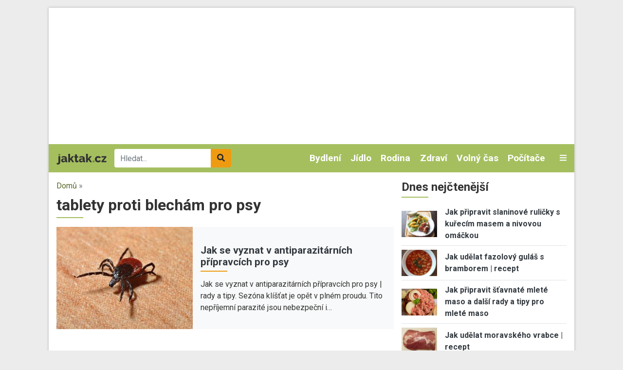

--- FILE ---
content_type: text/html; charset=utf-8
request_url: https://www.google.com/recaptcha/api2/anchor?ar=1&k=6LfomA0UAAAAAJvZaZMA04y2HLwgO66um5S9OiSj&co=aHR0cHM6Ly93d3cuamFrdGFrLmN6OjQ0Mw..&hl=cs&type=image&v=PoyoqOPhxBO7pBk68S4YbpHZ&theme=light&size=normal&anchor-ms=20000&execute-ms=30000&cb=i1dyaj99h2wg
body_size: 49727
content:
<!DOCTYPE HTML><html dir="ltr" lang="cs"><head><meta http-equiv="Content-Type" content="text/html; charset=UTF-8">
<meta http-equiv="X-UA-Compatible" content="IE=edge">
<title>reCAPTCHA</title>
<style type="text/css">
/* cyrillic-ext */
@font-face {
  font-family: 'Roboto';
  font-style: normal;
  font-weight: 400;
  font-stretch: 100%;
  src: url(//fonts.gstatic.com/s/roboto/v48/KFO7CnqEu92Fr1ME7kSn66aGLdTylUAMa3GUBHMdazTgWw.woff2) format('woff2');
  unicode-range: U+0460-052F, U+1C80-1C8A, U+20B4, U+2DE0-2DFF, U+A640-A69F, U+FE2E-FE2F;
}
/* cyrillic */
@font-face {
  font-family: 'Roboto';
  font-style: normal;
  font-weight: 400;
  font-stretch: 100%;
  src: url(//fonts.gstatic.com/s/roboto/v48/KFO7CnqEu92Fr1ME7kSn66aGLdTylUAMa3iUBHMdazTgWw.woff2) format('woff2');
  unicode-range: U+0301, U+0400-045F, U+0490-0491, U+04B0-04B1, U+2116;
}
/* greek-ext */
@font-face {
  font-family: 'Roboto';
  font-style: normal;
  font-weight: 400;
  font-stretch: 100%;
  src: url(//fonts.gstatic.com/s/roboto/v48/KFO7CnqEu92Fr1ME7kSn66aGLdTylUAMa3CUBHMdazTgWw.woff2) format('woff2');
  unicode-range: U+1F00-1FFF;
}
/* greek */
@font-face {
  font-family: 'Roboto';
  font-style: normal;
  font-weight: 400;
  font-stretch: 100%;
  src: url(//fonts.gstatic.com/s/roboto/v48/KFO7CnqEu92Fr1ME7kSn66aGLdTylUAMa3-UBHMdazTgWw.woff2) format('woff2');
  unicode-range: U+0370-0377, U+037A-037F, U+0384-038A, U+038C, U+038E-03A1, U+03A3-03FF;
}
/* math */
@font-face {
  font-family: 'Roboto';
  font-style: normal;
  font-weight: 400;
  font-stretch: 100%;
  src: url(//fonts.gstatic.com/s/roboto/v48/KFO7CnqEu92Fr1ME7kSn66aGLdTylUAMawCUBHMdazTgWw.woff2) format('woff2');
  unicode-range: U+0302-0303, U+0305, U+0307-0308, U+0310, U+0312, U+0315, U+031A, U+0326-0327, U+032C, U+032F-0330, U+0332-0333, U+0338, U+033A, U+0346, U+034D, U+0391-03A1, U+03A3-03A9, U+03B1-03C9, U+03D1, U+03D5-03D6, U+03F0-03F1, U+03F4-03F5, U+2016-2017, U+2034-2038, U+203C, U+2040, U+2043, U+2047, U+2050, U+2057, U+205F, U+2070-2071, U+2074-208E, U+2090-209C, U+20D0-20DC, U+20E1, U+20E5-20EF, U+2100-2112, U+2114-2115, U+2117-2121, U+2123-214F, U+2190, U+2192, U+2194-21AE, U+21B0-21E5, U+21F1-21F2, U+21F4-2211, U+2213-2214, U+2216-22FF, U+2308-230B, U+2310, U+2319, U+231C-2321, U+2336-237A, U+237C, U+2395, U+239B-23B7, U+23D0, U+23DC-23E1, U+2474-2475, U+25AF, U+25B3, U+25B7, U+25BD, U+25C1, U+25CA, U+25CC, U+25FB, U+266D-266F, U+27C0-27FF, U+2900-2AFF, U+2B0E-2B11, U+2B30-2B4C, U+2BFE, U+3030, U+FF5B, U+FF5D, U+1D400-1D7FF, U+1EE00-1EEFF;
}
/* symbols */
@font-face {
  font-family: 'Roboto';
  font-style: normal;
  font-weight: 400;
  font-stretch: 100%;
  src: url(//fonts.gstatic.com/s/roboto/v48/KFO7CnqEu92Fr1ME7kSn66aGLdTylUAMaxKUBHMdazTgWw.woff2) format('woff2');
  unicode-range: U+0001-000C, U+000E-001F, U+007F-009F, U+20DD-20E0, U+20E2-20E4, U+2150-218F, U+2190, U+2192, U+2194-2199, U+21AF, U+21E6-21F0, U+21F3, U+2218-2219, U+2299, U+22C4-22C6, U+2300-243F, U+2440-244A, U+2460-24FF, U+25A0-27BF, U+2800-28FF, U+2921-2922, U+2981, U+29BF, U+29EB, U+2B00-2BFF, U+4DC0-4DFF, U+FFF9-FFFB, U+10140-1018E, U+10190-1019C, U+101A0, U+101D0-101FD, U+102E0-102FB, U+10E60-10E7E, U+1D2C0-1D2D3, U+1D2E0-1D37F, U+1F000-1F0FF, U+1F100-1F1AD, U+1F1E6-1F1FF, U+1F30D-1F30F, U+1F315, U+1F31C, U+1F31E, U+1F320-1F32C, U+1F336, U+1F378, U+1F37D, U+1F382, U+1F393-1F39F, U+1F3A7-1F3A8, U+1F3AC-1F3AF, U+1F3C2, U+1F3C4-1F3C6, U+1F3CA-1F3CE, U+1F3D4-1F3E0, U+1F3ED, U+1F3F1-1F3F3, U+1F3F5-1F3F7, U+1F408, U+1F415, U+1F41F, U+1F426, U+1F43F, U+1F441-1F442, U+1F444, U+1F446-1F449, U+1F44C-1F44E, U+1F453, U+1F46A, U+1F47D, U+1F4A3, U+1F4B0, U+1F4B3, U+1F4B9, U+1F4BB, U+1F4BF, U+1F4C8-1F4CB, U+1F4D6, U+1F4DA, U+1F4DF, U+1F4E3-1F4E6, U+1F4EA-1F4ED, U+1F4F7, U+1F4F9-1F4FB, U+1F4FD-1F4FE, U+1F503, U+1F507-1F50B, U+1F50D, U+1F512-1F513, U+1F53E-1F54A, U+1F54F-1F5FA, U+1F610, U+1F650-1F67F, U+1F687, U+1F68D, U+1F691, U+1F694, U+1F698, U+1F6AD, U+1F6B2, U+1F6B9-1F6BA, U+1F6BC, U+1F6C6-1F6CF, U+1F6D3-1F6D7, U+1F6E0-1F6EA, U+1F6F0-1F6F3, U+1F6F7-1F6FC, U+1F700-1F7FF, U+1F800-1F80B, U+1F810-1F847, U+1F850-1F859, U+1F860-1F887, U+1F890-1F8AD, U+1F8B0-1F8BB, U+1F8C0-1F8C1, U+1F900-1F90B, U+1F93B, U+1F946, U+1F984, U+1F996, U+1F9E9, U+1FA00-1FA6F, U+1FA70-1FA7C, U+1FA80-1FA89, U+1FA8F-1FAC6, U+1FACE-1FADC, U+1FADF-1FAE9, U+1FAF0-1FAF8, U+1FB00-1FBFF;
}
/* vietnamese */
@font-face {
  font-family: 'Roboto';
  font-style: normal;
  font-weight: 400;
  font-stretch: 100%;
  src: url(//fonts.gstatic.com/s/roboto/v48/KFO7CnqEu92Fr1ME7kSn66aGLdTylUAMa3OUBHMdazTgWw.woff2) format('woff2');
  unicode-range: U+0102-0103, U+0110-0111, U+0128-0129, U+0168-0169, U+01A0-01A1, U+01AF-01B0, U+0300-0301, U+0303-0304, U+0308-0309, U+0323, U+0329, U+1EA0-1EF9, U+20AB;
}
/* latin-ext */
@font-face {
  font-family: 'Roboto';
  font-style: normal;
  font-weight: 400;
  font-stretch: 100%;
  src: url(//fonts.gstatic.com/s/roboto/v48/KFO7CnqEu92Fr1ME7kSn66aGLdTylUAMa3KUBHMdazTgWw.woff2) format('woff2');
  unicode-range: U+0100-02BA, U+02BD-02C5, U+02C7-02CC, U+02CE-02D7, U+02DD-02FF, U+0304, U+0308, U+0329, U+1D00-1DBF, U+1E00-1E9F, U+1EF2-1EFF, U+2020, U+20A0-20AB, U+20AD-20C0, U+2113, U+2C60-2C7F, U+A720-A7FF;
}
/* latin */
@font-face {
  font-family: 'Roboto';
  font-style: normal;
  font-weight: 400;
  font-stretch: 100%;
  src: url(//fonts.gstatic.com/s/roboto/v48/KFO7CnqEu92Fr1ME7kSn66aGLdTylUAMa3yUBHMdazQ.woff2) format('woff2');
  unicode-range: U+0000-00FF, U+0131, U+0152-0153, U+02BB-02BC, U+02C6, U+02DA, U+02DC, U+0304, U+0308, U+0329, U+2000-206F, U+20AC, U+2122, U+2191, U+2193, U+2212, U+2215, U+FEFF, U+FFFD;
}
/* cyrillic-ext */
@font-face {
  font-family: 'Roboto';
  font-style: normal;
  font-weight: 500;
  font-stretch: 100%;
  src: url(//fonts.gstatic.com/s/roboto/v48/KFO7CnqEu92Fr1ME7kSn66aGLdTylUAMa3GUBHMdazTgWw.woff2) format('woff2');
  unicode-range: U+0460-052F, U+1C80-1C8A, U+20B4, U+2DE0-2DFF, U+A640-A69F, U+FE2E-FE2F;
}
/* cyrillic */
@font-face {
  font-family: 'Roboto';
  font-style: normal;
  font-weight: 500;
  font-stretch: 100%;
  src: url(//fonts.gstatic.com/s/roboto/v48/KFO7CnqEu92Fr1ME7kSn66aGLdTylUAMa3iUBHMdazTgWw.woff2) format('woff2');
  unicode-range: U+0301, U+0400-045F, U+0490-0491, U+04B0-04B1, U+2116;
}
/* greek-ext */
@font-face {
  font-family: 'Roboto';
  font-style: normal;
  font-weight: 500;
  font-stretch: 100%;
  src: url(//fonts.gstatic.com/s/roboto/v48/KFO7CnqEu92Fr1ME7kSn66aGLdTylUAMa3CUBHMdazTgWw.woff2) format('woff2');
  unicode-range: U+1F00-1FFF;
}
/* greek */
@font-face {
  font-family: 'Roboto';
  font-style: normal;
  font-weight: 500;
  font-stretch: 100%;
  src: url(//fonts.gstatic.com/s/roboto/v48/KFO7CnqEu92Fr1ME7kSn66aGLdTylUAMa3-UBHMdazTgWw.woff2) format('woff2');
  unicode-range: U+0370-0377, U+037A-037F, U+0384-038A, U+038C, U+038E-03A1, U+03A3-03FF;
}
/* math */
@font-face {
  font-family: 'Roboto';
  font-style: normal;
  font-weight: 500;
  font-stretch: 100%;
  src: url(//fonts.gstatic.com/s/roboto/v48/KFO7CnqEu92Fr1ME7kSn66aGLdTylUAMawCUBHMdazTgWw.woff2) format('woff2');
  unicode-range: U+0302-0303, U+0305, U+0307-0308, U+0310, U+0312, U+0315, U+031A, U+0326-0327, U+032C, U+032F-0330, U+0332-0333, U+0338, U+033A, U+0346, U+034D, U+0391-03A1, U+03A3-03A9, U+03B1-03C9, U+03D1, U+03D5-03D6, U+03F0-03F1, U+03F4-03F5, U+2016-2017, U+2034-2038, U+203C, U+2040, U+2043, U+2047, U+2050, U+2057, U+205F, U+2070-2071, U+2074-208E, U+2090-209C, U+20D0-20DC, U+20E1, U+20E5-20EF, U+2100-2112, U+2114-2115, U+2117-2121, U+2123-214F, U+2190, U+2192, U+2194-21AE, U+21B0-21E5, U+21F1-21F2, U+21F4-2211, U+2213-2214, U+2216-22FF, U+2308-230B, U+2310, U+2319, U+231C-2321, U+2336-237A, U+237C, U+2395, U+239B-23B7, U+23D0, U+23DC-23E1, U+2474-2475, U+25AF, U+25B3, U+25B7, U+25BD, U+25C1, U+25CA, U+25CC, U+25FB, U+266D-266F, U+27C0-27FF, U+2900-2AFF, U+2B0E-2B11, U+2B30-2B4C, U+2BFE, U+3030, U+FF5B, U+FF5D, U+1D400-1D7FF, U+1EE00-1EEFF;
}
/* symbols */
@font-face {
  font-family: 'Roboto';
  font-style: normal;
  font-weight: 500;
  font-stretch: 100%;
  src: url(//fonts.gstatic.com/s/roboto/v48/KFO7CnqEu92Fr1ME7kSn66aGLdTylUAMaxKUBHMdazTgWw.woff2) format('woff2');
  unicode-range: U+0001-000C, U+000E-001F, U+007F-009F, U+20DD-20E0, U+20E2-20E4, U+2150-218F, U+2190, U+2192, U+2194-2199, U+21AF, U+21E6-21F0, U+21F3, U+2218-2219, U+2299, U+22C4-22C6, U+2300-243F, U+2440-244A, U+2460-24FF, U+25A0-27BF, U+2800-28FF, U+2921-2922, U+2981, U+29BF, U+29EB, U+2B00-2BFF, U+4DC0-4DFF, U+FFF9-FFFB, U+10140-1018E, U+10190-1019C, U+101A0, U+101D0-101FD, U+102E0-102FB, U+10E60-10E7E, U+1D2C0-1D2D3, U+1D2E0-1D37F, U+1F000-1F0FF, U+1F100-1F1AD, U+1F1E6-1F1FF, U+1F30D-1F30F, U+1F315, U+1F31C, U+1F31E, U+1F320-1F32C, U+1F336, U+1F378, U+1F37D, U+1F382, U+1F393-1F39F, U+1F3A7-1F3A8, U+1F3AC-1F3AF, U+1F3C2, U+1F3C4-1F3C6, U+1F3CA-1F3CE, U+1F3D4-1F3E0, U+1F3ED, U+1F3F1-1F3F3, U+1F3F5-1F3F7, U+1F408, U+1F415, U+1F41F, U+1F426, U+1F43F, U+1F441-1F442, U+1F444, U+1F446-1F449, U+1F44C-1F44E, U+1F453, U+1F46A, U+1F47D, U+1F4A3, U+1F4B0, U+1F4B3, U+1F4B9, U+1F4BB, U+1F4BF, U+1F4C8-1F4CB, U+1F4D6, U+1F4DA, U+1F4DF, U+1F4E3-1F4E6, U+1F4EA-1F4ED, U+1F4F7, U+1F4F9-1F4FB, U+1F4FD-1F4FE, U+1F503, U+1F507-1F50B, U+1F50D, U+1F512-1F513, U+1F53E-1F54A, U+1F54F-1F5FA, U+1F610, U+1F650-1F67F, U+1F687, U+1F68D, U+1F691, U+1F694, U+1F698, U+1F6AD, U+1F6B2, U+1F6B9-1F6BA, U+1F6BC, U+1F6C6-1F6CF, U+1F6D3-1F6D7, U+1F6E0-1F6EA, U+1F6F0-1F6F3, U+1F6F7-1F6FC, U+1F700-1F7FF, U+1F800-1F80B, U+1F810-1F847, U+1F850-1F859, U+1F860-1F887, U+1F890-1F8AD, U+1F8B0-1F8BB, U+1F8C0-1F8C1, U+1F900-1F90B, U+1F93B, U+1F946, U+1F984, U+1F996, U+1F9E9, U+1FA00-1FA6F, U+1FA70-1FA7C, U+1FA80-1FA89, U+1FA8F-1FAC6, U+1FACE-1FADC, U+1FADF-1FAE9, U+1FAF0-1FAF8, U+1FB00-1FBFF;
}
/* vietnamese */
@font-face {
  font-family: 'Roboto';
  font-style: normal;
  font-weight: 500;
  font-stretch: 100%;
  src: url(//fonts.gstatic.com/s/roboto/v48/KFO7CnqEu92Fr1ME7kSn66aGLdTylUAMa3OUBHMdazTgWw.woff2) format('woff2');
  unicode-range: U+0102-0103, U+0110-0111, U+0128-0129, U+0168-0169, U+01A0-01A1, U+01AF-01B0, U+0300-0301, U+0303-0304, U+0308-0309, U+0323, U+0329, U+1EA0-1EF9, U+20AB;
}
/* latin-ext */
@font-face {
  font-family: 'Roboto';
  font-style: normal;
  font-weight: 500;
  font-stretch: 100%;
  src: url(//fonts.gstatic.com/s/roboto/v48/KFO7CnqEu92Fr1ME7kSn66aGLdTylUAMa3KUBHMdazTgWw.woff2) format('woff2');
  unicode-range: U+0100-02BA, U+02BD-02C5, U+02C7-02CC, U+02CE-02D7, U+02DD-02FF, U+0304, U+0308, U+0329, U+1D00-1DBF, U+1E00-1E9F, U+1EF2-1EFF, U+2020, U+20A0-20AB, U+20AD-20C0, U+2113, U+2C60-2C7F, U+A720-A7FF;
}
/* latin */
@font-face {
  font-family: 'Roboto';
  font-style: normal;
  font-weight: 500;
  font-stretch: 100%;
  src: url(//fonts.gstatic.com/s/roboto/v48/KFO7CnqEu92Fr1ME7kSn66aGLdTylUAMa3yUBHMdazQ.woff2) format('woff2');
  unicode-range: U+0000-00FF, U+0131, U+0152-0153, U+02BB-02BC, U+02C6, U+02DA, U+02DC, U+0304, U+0308, U+0329, U+2000-206F, U+20AC, U+2122, U+2191, U+2193, U+2212, U+2215, U+FEFF, U+FFFD;
}
/* cyrillic-ext */
@font-face {
  font-family: 'Roboto';
  font-style: normal;
  font-weight: 900;
  font-stretch: 100%;
  src: url(//fonts.gstatic.com/s/roboto/v48/KFO7CnqEu92Fr1ME7kSn66aGLdTylUAMa3GUBHMdazTgWw.woff2) format('woff2');
  unicode-range: U+0460-052F, U+1C80-1C8A, U+20B4, U+2DE0-2DFF, U+A640-A69F, U+FE2E-FE2F;
}
/* cyrillic */
@font-face {
  font-family: 'Roboto';
  font-style: normal;
  font-weight: 900;
  font-stretch: 100%;
  src: url(//fonts.gstatic.com/s/roboto/v48/KFO7CnqEu92Fr1ME7kSn66aGLdTylUAMa3iUBHMdazTgWw.woff2) format('woff2');
  unicode-range: U+0301, U+0400-045F, U+0490-0491, U+04B0-04B1, U+2116;
}
/* greek-ext */
@font-face {
  font-family: 'Roboto';
  font-style: normal;
  font-weight: 900;
  font-stretch: 100%;
  src: url(//fonts.gstatic.com/s/roboto/v48/KFO7CnqEu92Fr1ME7kSn66aGLdTylUAMa3CUBHMdazTgWw.woff2) format('woff2');
  unicode-range: U+1F00-1FFF;
}
/* greek */
@font-face {
  font-family: 'Roboto';
  font-style: normal;
  font-weight: 900;
  font-stretch: 100%;
  src: url(//fonts.gstatic.com/s/roboto/v48/KFO7CnqEu92Fr1ME7kSn66aGLdTylUAMa3-UBHMdazTgWw.woff2) format('woff2');
  unicode-range: U+0370-0377, U+037A-037F, U+0384-038A, U+038C, U+038E-03A1, U+03A3-03FF;
}
/* math */
@font-face {
  font-family: 'Roboto';
  font-style: normal;
  font-weight: 900;
  font-stretch: 100%;
  src: url(//fonts.gstatic.com/s/roboto/v48/KFO7CnqEu92Fr1ME7kSn66aGLdTylUAMawCUBHMdazTgWw.woff2) format('woff2');
  unicode-range: U+0302-0303, U+0305, U+0307-0308, U+0310, U+0312, U+0315, U+031A, U+0326-0327, U+032C, U+032F-0330, U+0332-0333, U+0338, U+033A, U+0346, U+034D, U+0391-03A1, U+03A3-03A9, U+03B1-03C9, U+03D1, U+03D5-03D6, U+03F0-03F1, U+03F4-03F5, U+2016-2017, U+2034-2038, U+203C, U+2040, U+2043, U+2047, U+2050, U+2057, U+205F, U+2070-2071, U+2074-208E, U+2090-209C, U+20D0-20DC, U+20E1, U+20E5-20EF, U+2100-2112, U+2114-2115, U+2117-2121, U+2123-214F, U+2190, U+2192, U+2194-21AE, U+21B0-21E5, U+21F1-21F2, U+21F4-2211, U+2213-2214, U+2216-22FF, U+2308-230B, U+2310, U+2319, U+231C-2321, U+2336-237A, U+237C, U+2395, U+239B-23B7, U+23D0, U+23DC-23E1, U+2474-2475, U+25AF, U+25B3, U+25B7, U+25BD, U+25C1, U+25CA, U+25CC, U+25FB, U+266D-266F, U+27C0-27FF, U+2900-2AFF, U+2B0E-2B11, U+2B30-2B4C, U+2BFE, U+3030, U+FF5B, U+FF5D, U+1D400-1D7FF, U+1EE00-1EEFF;
}
/* symbols */
@font-face {
  font-family: 'Roboto';
  font-style: normal;
  font-weight: 900;
  font-stretch: 100%;
  src: url(//fonts.gstatic.com/s/roboto/v48/KFO7CnqEu92Fr1ME7kSn66aGLdTylUAMaxKUBHMdazTgWw.woff2) format('woff2');
  unicode-range: U+0001-000C, U+000E-001F, U+007F-009F, U+20DD-20E0, U+20E2-20E4, U+2150-218F, U+2190, U+2192, U+2194-2199, U+21AF, U+21E6-21F0, U+21F3, U+2218-2219, U+2299, U+22C4-22C6, U+2300-243F, U+2440-244A, U+2460-24FF, U+25A0-27BF, U+2800-28FF, U+2921-2922, U+2981, U+29BF, U+29EB, U+2B00-2BFF, U+4DC0-4DFF, U+FFF9-FFFB, U+10140-1018E, U+10190-1019C, U+101A0, U+101D0-101FD, U+102E0-102FB, U+10E60-10E7E, U+1D2C0-1D2D3, U+1D2E0-1D37F, U+1F000-1F0FF, U+1F100-1F1AD, U+1F1E6-1F1FF, U+1F30D-1F30F, U+1F315, U+1F31C, U+1F31E, U+1F320-1F32C, U+1F336, U+1F378, U+1F37D, U+1F382, U+1F393-1F39F, U+1F3A7-1F3A8, U+1F3AC-1F3AF, U+1F3C2, U+1F3C4-1F3C6, U+1F3CA-1F3CE, U+1F3D4-1F3E0, U+1F3ED, U+1F3F1-1F3F3, U+1F3F5-1F3F7, U+1F408, U+1F415, U+1F41F, U+1F426, U+1F43F, U+1F441-1F442, U+1F444, U+1F446-1F449, U+1F44C-1F44E, U+1F453, U+1F46A, U+1F47D, U+1F4A3, U+1F4B0, U+1F4B3, U+1F4B9, U+1F4BB, U+1F4BF, U+1F4C8-1F4CB, U+1F4D6, U+1F4DA, U+1F4DF, U+1F4E3-1F4E6, U+1F4EA-1F4ED, U+1F4F7, U+1F4F9-1F4FB, U+1F4FD-1F4FE, U+1F503, U+1F507-1F50B, U+1F50D, U+1F512-1F513, U+1F53E-1F54A, U+1F54F-1F5FA, U+1F610, U+1F650-1F67F, U+1F687, U+1F68D, U+1F691, U+1F694, U+1F698, U+1F6AD, U+1F6B2, U+1F6B9-1F6BA, U+1F6BC, U+1F6C6-1F6CF, U+1F6D3-1F6D7, U+1F6E0-1F6EA, U+1F6F0-1F6F3, U+1F6F7-1F6FC, U+1F700-1F7FF, U+1F800-1F80B, U+1F810-1F847, U+1F850-1F859, U+1F860-1F887, U+1F890-1F8AD, U+1F8B0-1F8BB, U+1F8C0-1F8C1, U+1F900-1F90B, U+1F93B, U+1F946, U+1F984, U+1F996, U+1F9E9, U+1FA00-1FA6F, U+1FA70-1FA7C, U+1FA80-1FA89, U+1FA8F-1FAC6, U+1FACE-1FADC, U+1FADF-1FAE9, U+1FAF0-1FAF8, U+1FB00-1FBFF;
}
/* vietnamese */
@font-face {
  font-family: 'Roboto';
  font-style: normal;
  font-weight: 900;
  font-stretch: 100%;
  src: url(//fonts.gstatic.com/s/roboto/v48/KFO7CnqEu92Fr1ME7kSn66aGLdTylUAMa3OUBHMdazTgWw.woff2) format('woff2');
  unicode-range: U+0102-0103, U+0110-0111, U+0128-0129, U+0168-0169, U+01A0-01A1, U+01AF-01B0, U+0300-0301, U+0303-0304, U+0308-0309, U+0323, U+0329, U+1EA0-1EF9, U+20AB;
}
/* latin-ext */
@font-face {
  font-family: 'Roboto';
  font-style: normal;
  font-weight: 900;
  font-stretch: 100%;
  src: url(//fonts.gstatic.com/s/roboto/v48/KFO7CnqEu92Fr1ME7kSn66aGLdTylUAMa3KUBHMdazTgWw.woff2) format('woff2');
  unicode-range: U+0100-02BA, U+02BD-02C5, U+02C7-02CC, U+02CE-02D7, U+02DD-02FF, U+0304, U+0308, U+0329, U+1D00-1DBF, U+1E00-1E9F, U+1EF2-1EFF, U+2020, U+20A0-20AB, U+20AD-20C0, U+2113, U+2C60-2C7F, U+A720-A7FF;
}
/* latin */
@font-face {
  font-family: 'Roboto';
  font-style: normal;
  font-weight: 900;
  font-stretch: 100%;
  src: url(//fonts.gstatic.com/s/roboto/v48/KFO7CnqEu92Fr1ME7kSn66aGLdTylUAMa3yUBHMdazQ.woff2) format('woff2');
  unicode-range: U+0000-00FF, U+0131, U+0152-0153, U+02BB-02BC, U+02C6, U+02DA, U+02DC, U+0304, U+0308, U+0329, U+2000-206F, U+20AC, U+2122, U+2191, U+2193, U+2212, U+2215, U+FEFF, U+FFFD;
}

</style>
<link rel="stylesheet" type="text/css" href="https://www.gstatic.com/recaptcha/releases/PoyoqOPhxBO7pBk68S4YbpHZ/styles__ltr.css">
<script nonce="uBUYrHNNgklv6XK0UfYKuA" type="text/javascript">window['__recaptcha_api'] = 'https://www.google.com/recaptcha/api2/';</script>
<script type="text/javascript" src="https://www.gstatic.com/recaptcha/releases/PoyoqOPhxBO7pBk68S4YbpHZ/recaptcha__cs.js" nonce="uBUYrHNNgklv6XK0UfYKuA">
      
    </script></head>
<body><div id="rc-anchor-alert" class="rc-anchor-alert"></div>
<input type="hidden" id="recaptcha-token" value="[base64]">
<script type="text/javascript" nonce="uBUYrHNNgklv6XK0UfYKuA">
      recaptcha.anchor.Main.init("[\x22ainput\x22,[\x22bgdata\x22,\x22\x22,\[base64]/[base64]/[base64]/[base64]/[base64]/UltsKytdPUU6KEU8MjA0OD9SW2wrK109RT4+NnwxOTI6KChFJjY0NTEyKT09NTUyOTYmJk0rMTxjLmxlbmd0aCYmKGMuY2hhckNvZGVBdChNKzEpJjY0NTEyKT09NTYzMjA/[base64]/[base64]/[base64]/[base64]/[base64]/[base64]/[base64]\x22,\[base64]\\u003d\x22,\x22S8Odwo4cK8Oow45VwoXDucO8c3coSsKrw7NZQMKtS2LDucOzwodDfcOXw7nCuADCpjw8wqUkwotDa8KIVcKwJQXDqmR8ecKAwq3Dj8KRw5LDrsKaw5fDuxHCsmjCjMKSwqvCkcKkw7HCgSbDu8KLC8KPYFDDicO6wpXDiMOZw7/Cp8Oiwq0HUsKSwql3bgg2wqQKwqIdBcKswovDqU/DrcK7w5bCn8OyF0FGwrMNwqHCvMKhwqMtGcKZHUDDocOfwqzCtMOPwqzCsz3DkyHCqsOAw4LDicOfwpsKwpFQIMOfwqUPwpJcSsOjwqAeeMKUw5tJWsKOwrVuw6lAw5HCnDTDjgrCs1HCncO/OcKrw4tIwrzDv8OAF8OMIgQXBcKIXw55e8OOJsKeecOYLcOSwrvDg3HDlsK7w5rCmCLDrA9Ceh/CiDUaw4lqw7Y3wojCnxzDpS/DrsKJH8OJwoBQwq7DusKBw4PDr0RUcMK/A8KLw67CtsOGNwFmFHHCkX43wrnDpGlaw67CuUTCs0dPw5MUIVzCm8O+wooww7PDjnN5EsKhOsKXEMKHSx1VLsKRbsOKw69VRgjDtWbCi8KLe1lZNyRiwp4TH8KOw6Ztw73CpXdJw5/[base64]/FkZDwrTCiX5Ww4XDiMOIScObw6HCgcOqXF84NsOnwrcPQcOFZFk5N8Ohw4LCk8OPw4jCvcK4PcKhwqA2EcKPwqvCihrDmMOSfmfDjyoBwqtDwpfCrMOuwpt4XWvDjsOzFhxXPGJtwq3DlFNjw6DCh8KZWsO5FWx5w6siB8Kxw4TClMO2wr/ChcOdW1RKFjJNLUMGwrbDu2NccMOtwo4dwolaOsKTHsKCKsKXw7DDgcKeN8O7wpLCvcKww640w5kjw6Q7dcK3bjJtwqbDgMOAwobCgcOIwojDr23CrVHDtMOVwrFLwr7Cj8KTcMKkwph3WcOdw6TCshUoHsKswp0Gw6sPwrvDrcK/wq9vFcK/[base64]/[base64]/CvcKYKXx3TDt6NMK7w4XDgk0Jw5BfN2/DqsOcSsObSMO8dz9FwqHDkjUHwrrCpSLDrsOkw7UOfsO8w6Z2U8KOWcKnwpAiw6jDtMKnYg3CoMKLw7vDvcONwrXCo8KEVSIYwrobYEPDhsKAw6jCjcOFw7DCqMOOw5TChTPDjGxawrLDvcKmGyFENh/[base64]/[base64]/[base64]/Du35dF8OQwrxswqDCkcOLw7lDw6dhwrnCr2JwQB7Cv8OXKgRgw6LCosKdARRSwqHCmlDCojgfLBrCuVosGT/[base64]/EcK7GMO6w47CjA7CqMKowpdtwqbDkhbDkMO9HcOpIMONAF5pXEZYw5oZbS3CqsKQXk4Vw4jDoVZBQ8Oub2LClRnDiGZwPcOPG3HDhcOMwpTDgW8vwoDDii0pBMKSMVkzA1rCoMKqwpByUQrDvsOnwrTClMKFw7lRwovDusKCw5XDk2DDp8K2w77DgS/CtsKGw6rDm8O4F1/Cq8KcDMObwpIQfMK2HsOrN8KKM2QTwrMxd8OUD0bDrUPDrV7Cs8OISh3Dk17ChsOIwq/DrEPCj8ONwpsQO1o0wrAmwp4+w5XDh8Kvf8KRE8K1HT7CnMKqE8O4ThBMwojDjsKmwqvDuMKRw7jDhcK2w7dHwoLCpcOoScOnOsOsw7hOwrE7wqgHFS/[base64]/DncOawpwsGcODAcKIBx1jw7XDhR45w7JeYFXDuMOeDEZOwq9xw6TChMOXw7A/wpvCgMOvEcKqw6YITwgvMgVpM8OEF8Oaw5kHwpEJwqp+QMO3PwpoPGY6w5vDtGvDl8OCKlUlS2YQwoHCq01eOWFOLT/DnX3CoBYGdnMnwrHDqnPCoRVbJnose08qRMKzw40TIQPCqMK3w7UqwoITd8OBH8KOExxPIsOhwoJBwotmw5/CusOzecOEDiPDvMO4LcKjwpHCsyETw77DmUjCuxXDu8Oqw7nDj8OlwoUlw4EVF187wqh8JztYw6TCo8OMGcOIwonChcKswpxVJsKvTWtGw4psO8KBw4YWw7NsRcK9w7Zjw5A/wr7CncOUWAjDmAXDhsKIw4LDiC5WDMOiwqzDuhYqS1TDiXJOw4wkLMKsw69cWzzDmsKkWU8vw59UNMOjw7zDjcOKXcK4E8Ozw47DusO9FxFbwptBUMOUScKDw7fDq0nDqsO+wpzDp1QhW8KYexzCrF1Jw6RIaCxLwqnCnAlzw5/CgMOUw7YdZsK6wq/[base64]/DtD7DkcOlw7p+wrPCoHDCu18HwpIjw59SD8K9a8OQwq1twqVzwrnCoFjDtnM/w7XDpgHCunLDi3EowprDrcK0w5pqVh/DkS3CusOcw7Qjw4/Ds8K9wpDChFrCi8KVwr3DsMONw4gNFjLCgF3DjA4OPHjDgnt5w5g4w47DmU/Cj37DrsK2wrTCnn8swojDrsOtwrBgYMObwotiCVbDkF8obMKTw5AvwqXCqsO0woPDp8O0CB7Dg8KxwoHChQ/DgsKlZMKtw77CuMK4woXCtygTM8KETXUpw6Zewrwrwq4QwqUdw77CmkFTLsK8wo4vw55cBDQvwpHDp0jCv8KtwpjDpA3CiMOowrjDusOSay8QFk8XOU8YbcOAwozDuMOuw7pudwcrGcKNw4UXMV/CvU9URhvDoXhbbFA+w4PCvMKOFysrw5hGw7cgwqHDkHPCsMOoCUTCmMOzwrxJw5MdwrAiw7nDjBNEJsKbUcKOwqNDw5oaHsKLcXVwAXjCmjbDosKIwrjDuXVqw5HCsCHDjsK/CA/Cr8OVL8O1w70yGX3Ci1MjYhDDnsKja8KOwoAKwrd8HCs+w7/CnMKfGMKpwrJAwofChMOjUMOuegkAwokOSsKnwqDDmhDCgcOEQcKYUz7DkyhobsOowr8Yw6HDv8O/L2xuAFRowp5wwpcWMcKwwpwtw5TDkBxBwo/CjAxUwoPCoVJBScK/[base64]/SlRaw7kmw5lhV8KOw5lJSzzDs8OEw5TDu8K6XsOZwottYw3Di3PCocK5DsOcwqXDn8K8wp/CosOuw7HCl0N0w4QKJTzCqTUJJ2TDsmDCmMKew6jDlVcIwrBMw70Dwr0TSsKDbMOSHXzDj8K2w7V7Gj9GYsOMKTASWsKewpxhUcObD8OgWsKfWSjDhkNSP8Kaw6lYwqHDrcK0wrfDvsKqHwkSwoR/AsOuwr3DjcKxIcOaAMKSw5lqw4lRwovDg2HCo8KqMUsYalfDpmDCukILRVogdFfDkCTDinLDj8O/c1UDXsKFw7TDgE3DsA7DucKfwrHCocOPw4hzw4x6L1DDvVLCj2LDokzDsxrCgsOVZ8KNCsKlw77DsDouSHzDusKJw6ErwrhDfxLCojk8Ahdtw7BFGDtnw44nw67DrMONwpNQSMOawr0HJ1tOPHLDncKFEMOpYMOnegNHwrIIcsKdHVccw7pLw601w7vCvMO/wrcwMzLDjsOQwpfDsiV0THYYUMOWN03DssOfwop/XcOVXmsfScOLSsO5w54mLFJqZsO8QC/DqzrCjsOZw5rCk8O0J8OGwpw3wqTDscKFOXzCgcK4VMK6VmdNCsOkLlTDsBMGwqzCvgzCkHjDqwbDvAPCrXgUwqDCvzHDrsOmZhgzI8KLw4Rew7Q8w43DoDYgw6lDCcKvVxjCmMKWKcOdd3jCtRPCvAhGNw4KDsOsD8Ofw5w4w4gAAcKhw4DClmYBIw/[base64]/[base64]/wq1Vw6oRSm/DrcOAI8KAb8KKFcKRSMKbRV/[base64]/ChgDCmBxJPcOrWz/[base64]/Cg8KYw4g0DcODRsO8w5EywprCvsOpwoFaasONI8OjHXnDv8Kjw6oQwq1Nb3ogPcKFwrNnw5ojwrpQRMK/wpQAwotpCcKrCcO3w6kwwq7CiEbDl8Kew67DqsOxIjkMdMO/SzTCvcOwwoZSwrnChsOHBcK7wqbClsORwr47bsKSw44+aWPDkjkqV8KRw6/Dn8OHw7s2dX/[base64]/[base64]/DMKOwr7CtMKBX0ZrflvDlhMUN8Kzw7YJTVJGZFrCsgTCrMK/[base64]/Cn8KCTCweT8OxwqlbwoHDqzDCpsO5wqlBd8OVZ8OYP8KJwrfCssOXd0Vpwpsew4AEwoXCjmrCgMKnTMOnw6nDty4YwolNwqtqwo9ywpbDvVDDjyXCuWl/w5/CusOXwqnDsU3DrsOdw4jDuE3CvSPCpwHDosOZRwzDojjDvcOywrfCusKiFsKJZ8K7KMO7OMOrw4bCqcKKwpLCiG4CLCYpFmlAWsKuB8OFw5LDgsO1wqAawovCrjE/[base64]/[base64]/Dv3IewqLCtMKsw49oTAjDmcONKMKNw7XCrWfCvEQmwqECw78iw69/fTjCiXUQwp7CtMKOacKaOW7CnMKOwqY2w7DDqRxFwq4nJzHCvW/[base64]/M8KpwqoQwqHDmcKzP0o6C8KqcxjCmcOEw5p+w4hGw40+wrfDg8O/Z8Kvw67Ct8K9wpEcbiDDpcK1w4LCt8K4HC9Kw4DDo8KxL3PCicOLwqXDpcOMw4PCpsKtw4M/w6PCqcKDYsOmQ8KAHSvDsXTCj8OhbjTCgsOgwqHDhsOFNlc2G3sGw7Vlwpxlw5FPw5R/U0nDjkDCjyLCuEk+TsOZODY8woMJwrPDkz7Ci8ONwrF6bsK/UwrDsTLCtMK7DHnCrW/CuxsZW8O8Yno6ZEjDlMOzw60/[base64]/R8Kgwqwtw5/Cj2txw4TCjsKRw4zDgE7DtcK7SsKTXU0RO24TRyc4wpZTQ8KKBsOOw7HCpsOMwqnCuXDDpcKgBDfDvFTCh8KfwpYxFmQCwrNXwoNZwozCt8KKw7PDvcKrIMOTN0RHw5BVw6QIwrsTw7LCnMO+fzzDq8ORWj3DlwXDpgTDmsO6wq/Cv8OYSsKBSsOaw7UBMcOEfMOEw4wxZlnDrH/DusOYw5DDhwcDOcKvw40bTH4IfD4vw6jCplbCpmlwMVzCtU/CjsKqwo/DtcOYw4TCrURtwpnDrHHDvMOow4LDjmdGw7gCA8KLw5DCo2V3wrrDjMKZwodrwrvDuivDhk/CqzLCuMOZwpnCvC/DjcKnZsKUZBXDtsOpZcKGS2dSV8OlXcOXw5/Ci8KsZcKBw7DDv8Ktd8KDw79/w5XCjMKZw5M+Bz/ChcOWw4wabMKdYDLDncOhFBvCvgt2KsOSBTnDsVQWWsO8NcONMMKlT1NhAiw0wrrCjgMPw5Ybd8OkwpbClcOFw44dw4JNwpzDocOIP8ODw55wZQLDvMOSEcOZwpBOw5sZw4nDicOpwoQbw4vCucKcw6NNw4bDp8KwwqPCr8K8w7ABJ1/DiMKbXsO6wrjCnGtowq7CkQx/w6ojw6seIsK/w6s7w6t8w5/CoRVNwqTCssOzSCXCvTkMET8qw5dzCsO/[base64]/KcKcZG3DusKkwq0uwoLDi8ODHEPDusOSw4Ucw4dxwpvCrTkMOsK4PTY0dk7Co8OuIiMow4PDl8KIMMKWw5LCqzQNMMKlYsKBwqXCiXENQ0bCohZ0TsO6OsKLw6VuBR/Cq8OhEBM1eh9rZAZcDsOJF2LCmxfDkEIJwrbDumpsw6l3wo/CrzzDtwd9I2bDg8OsYETDl1Ehw4fDniDCpcOVUcKbGVt+w5bDsmHCoUNwwrvCvcOZAsKSDsORwqbDscOsZGF9KWTCh8OyAh3DmcK0O8KhBMK/Yy3Du15WwqrDsAHCmUbDliMawoHDp8KJwojCgmJxQMOSw54KASYpwqZ5w6MoAcOHwrkLw5cSIlMvwooDRsKzw5vDkMOzwrI2DsO2w5rDjsOCwpIPFH/Cj8O1UcOKZD7DqRkqwpHDqyHCkQBzwrjCq8KiVcOSQCvDmsOxwrE0ccO7wrTDl3Msw7ZFYMORSMOOwqPDk8OQKMKswqhyMsOVAsOrG0FywqjDh1bDpCrDoGjCoH3CkX1lWE1dWm9ewozDmsO8wottSsKSaMKxw5LDvFzCr8OWwqorH8OhZVF/w58Vw4cIPsOPJSkdw4AvGsKrdMO6XFnCv2R9ZsOWLWjDsBZKPcOTV8OrwpJHG8OwSMO6dcOHw4VsZAQeLhXCiEvCghfCh3svL2vDu8Oowp3DrMOBMjPCnj/CtcO8wqrDpAzDt8OSw4xZXSzCnUtIbkPCtcKkLWZ8w5DCgcKMdhJFYcKuRG/DsMKEZG3DqMK7w5wrKkFzJsOIIcKxOBllH0XDkFjCtmAQw4nDoMKJwqxYeSvCqXINN8K5w4TCuzLCgnTCpsKMaMKgwpZGBMK1F35bw65PNsOCNT89wqzCr0QcI21cw5fCvRA4wqxmw4Y8WAEXasKXwqY+w4tQQ8Kew4ceKsKbPsKWHj/Dg8OiTzZKw53Co8OiVRtdFjbDmMKww791C28Zw5hJw7XDm8KpeMKjw6Mfw7fDoWHDpcKRw4TDucOTUsOndMOdw47CmcO+YsKgN8KYwqrDhWPDv2vCjhVlLiHDusOTwpHDrTHDtMO1wqlDw43CvUobwp7DmAE+WsKBfyHDr1TDvAvDrBTCrcO/[base64]/CtcO2w6UPwokrw5Uowod/A8OGMWkAV8OcwpnCoGIPw6DDrsOuwo5uccKceMOJw54Jwp7CjQ7CvMKRw5PCm8OYwpdQw7fDksKSYDFrw5fCuMK9w5hoUMOSFxEdw4p6NmfDgMOBw4p8AcOsUgd5w4HCj0s/cFFyKcODwprDkAZGw5lyIMK1JMOEw47Dpl/[base64]/CtRzCisOuwqEPw5fDl8OWwrx/wqAZcsK7E8KgPBV7wrzDvcOjw5XCqX7DkwQJwrzDsHwcFsKKHU1qwo9cwrpfL0/[base64]/CjMOeJsKZIMKjGU17f23CqMK9XMKDwp1Gw4jClQEVwpk9w47CrcKdSm1ONDAcwrvDhQvCo3rCnVbDh8O5IMK6w7bCsyvDkMKHGSLDvDJLw6V9bMKZwrXDlMOnDMOfwqDCp8KJOHvCgVTCtRLCvlDDrBZzw7waYcKjXsKCw5V9ZMK/w6zDusKmw6pEUkvDmsOfMHRrEcOha8K6XgrCrUnCssKKw6glcx3CrTF9w5UREcOoK0lnwqvDssOWdsKhw6fCjiNyIcKQcE8ta8KdVB/DkMK5ZCnDksKLwoR+dMK5w6bDo8KzHUoOfxvCnExldcOHNjzCvMOZwrvDlsOjFcK2wppQbcKXYMKtWXYnHBXDmjNsw5UHwqfDj8KKL8OcdsOfR3BWVRvCtwIEwqzCgEPCpnpbeRJow5s/CcOgw4l7eBbCq8OzZsK8EcKZMcKJQnJHeQvDgkrDocKaIMKnfcKrw6zCvQnCs8KkSioaJBTCgMKvUxMXHkREI8K1w5fDvkvCgg3DiQ9swqZywpPDuC/CsjZrecO9w5vDimXDm8OHAy/Con53wrbDqMKGwrtKwrUuecOBwqLDuMOKDk94aTXCrwMWwqsfwoZ+LsKSw5HDocOqw61bw4oMBnsoFm3DksKGAUfCnMO7ccKAew/[base64]/[base64]/LsOkw6nCnzLCl8OAQMO9Z8KHwoDDklLCswppwrrCocO6w6gswqZ0w63ChMODTBnDqg99FFLCkhvCmRHCkxFVJBDCmMOPLA5WwqjCm1/DhsOiGcK9PDhsW8OjX8KawpHCnEDClsKCPMOhw7PCu8Klw4xZKHbCncK0w5l7w4PDncKdN8KqdsKYwrnDj8O0w4MIb8KzUsKhTsKZwrsQw7whQlZBBh/Cs8O/VHLDsMO2wo9Bw6/[base64]/wqJIwoxyw7bCiMOlw7YoU8OOw6ABJAbDvsKxw44Zwo0iNcOkw5VcC8KDwq7Cn3/[base64]/bBXCv0nChcKmw6LDpiHCsA8+w4EPFF3DqcKcw7vDvsO/d3bDiwXDnsKKw6HDh1dLa8Kvw5d5w5LDggTDhsKWwqFQwp8AdUHDjQshTR/Dq8O+RcOcPcKLw7fDjgMuPcOOwqgww7zCrVBkZMKkwpUiw5DDrMKzw6lRwq06ZT8Rw4UuKynCscKvw5Iqw6nDokJ4wrUcE39LUAvCu0Bkwp/DhsKQccK1C8OnUFvCncK6w7PDt8KSw7dBwqZ4PCPCsiXDjRRcwpjDlWN7EFTDsRlNUx08w6rDtsKuw4lZw47CjcOgLMOzGcKYDsKMIWh4w53DmH/CuAnDoUDCiGHCocKhDsOgQDUfLkkIEMO/w5Vdw6pMRcOjwo/DuGwvJT4Pw7HCtwcPdhPCoTE3woPChRgII8KZasK/[base64]/[base64]/wpzChBvCs8OfCS3CnVIAYgzCrsOEY8Orw4cKw4HDrsOcw4/Cu8KlE8Ofw4F3w7DCv2nCoMOJwo/DkMOAwqJ3woFaZn1EwoorL8OgJ8O+wrk7w6HCvsOSwr81Kh3CusO+w5PCggHDv8KdOcOUw5jDjcOrw7rDrMKow7LDhjc/K1seGMOxKw7DjzfCjUMBdGYTasOHw7PDlsKxXsKaw5YxUMK5NsO4w6Ymwo8PYMKJw5QOwobCkWsvWl4nwr/Cs1HCp8KkJ1XCgcKuwrk/wrrCpxjDiDM+w4srD8KUwqAnw4kfLWHCvMKEw58MwpDDkAnChVhyNRvDisOCNhgKwqo/wqNWXzTDpj3DhcKLwqQAwq/DgnoRw4AEwqdjElfCj8Kawp4swps0wq9Iw41hw619w69AbBsiwrHCjCvDjMKpwovDiEgmLMKIw5XDtMKpMGQrEjbCkcK4ZC3DncOybcOowqfCrBFnNcK0wrknIsOpw5dER8KDIsKzZkcqwoHDjsO+w7TCq1Aswp5CwrPCuTrDq8KmR2h2w6l/wr1PJxPCosOseGTCmzVMwrBiw7YVZcKlTAk9w7LCqcO2FsKWw4xZw4h9LD8PUW/CsHoqGcK3ejTDmsOBQ8KdVmYKLMOCFcOXw4nDmm/DmMOkwqcww5tnLEpzw4bCgg8/ZcO7wr0nwozCpcKGLUoqw5vCthY+woLCpCFlOCLCnFnDh8OEFW9Tw6zDp8OQw7svwq/[base64]/GcODYmXDt8KOMwFAw4gkFMKpQ8KOHnpPN8Otw4vDr1VTw7EjwqjComTCuVHCpTAGaVLClcOCwpjCscK7NV3CnsOBEgQ/AyE+w6/CtMK4VsKwNjfCtsOXGghidyQDw4UQcMKRw4LDgsO2wq1ccsOSFW8Qwp/CoSRadMK1wpzCtm0/QxJHw67CgsOwCMOywrDCnyxhS8KEZA/DiHzCh1ECwrcpH8OWZMOdw4/ChRTDr3oYFMOLwo5mS8O+w6XCpMKZwqFiGFUDwpbCjMO+YRNvcTzCjDQ8Y8OAL8KYDHVow4nDkijDuMKgbMOLWsOjA8OSDsK0GsOrwqF5wp5kBjTDlAYDbUDCkS3DhihSwocwET4yQDsKBRLCscKQccOOBcKZwoHDvCDCvi7Di8OKwp/CmmlJw4vCpMOqw4oEB8KlaMOvwqzCoBnChjXDtx8lZcKtbnXDpz1xGsKBwqkcw6wGQsK3ZBIbw5TClzBsYB8Ww6TDiMKdFm/ChsOOwoDDksOIw4lZKwZ/wrTCiMKmw4V4D8Kmw73DgcK2AsKJw5bCtcKawoPCvFEwGsKwwrp1w6EUEsKFwp7DncKiNjPCh8OleQ/CpMKjIB7ChMKCwqvCgDLDmD3CtMOKwqZEw6/ClsOzKWfCjW7CsnjDicOowqLDlzXDkWwOwr00CcOWZMORw4bDkzrDoDjDgzbDhxFsDQUMwq1FwoLCmgA2ZcOoNMORw69mVQ4hwpIwd2HDtQ/[base64]/CrcONw6FbVXxvw6Q/[base64]/[base64]/wrPDs8KAw5oswpbCv37CtAQvRmbCpMKFeDzDtsKPIGzCrMKZXXvDoS/CsMOqVybCmynDlsK5wptaNsOUIHNbw6Zpwp3CjMOsw4ROGV8Fw5HDoMOdE8Obw4/[base64]/w57DkMK5w7IJfMOYwpzDnhEgYsKwEMOJAkczw5lDci/DkMOlPsKdw6RNWMOTUXfCi2DDu8K+wqjCh8OmwpFNDsKUCcK7wr7DvMK9w4lAw5bCu0rCt8O/w7w0THgQNxgSw5TCo8KHdcKdQ8KzJW/[base64]/DnCdAw5c0BiTDucKbw5fCiMO/JSZZwoTDrVQUVirCpsKiwpXCqsO5w5zDmsKhw4nDhsOlwrd7QUjCqcK1G3V7C8OIwp8Ew67ChMOnw7DCtRXDgcKmwrfDoMOcwosKTMK7BUnCi8KnWMKkbMOiw5LDgklDwo9Rw4AsXsKFVEzClMKQwr/[base64]/wrgtWMK3ahRvw47Cl8ORwr/[base64]/[base64]/Ctwsmw5rDnsK+woXDuifCv8KLw6x4wqXCmE7Dp8K7cDMFw7TCkwbDjcOxJsKvf8O1HyrCmWkweMK0fMOHPDDChcKdw6p0ByHDuH50GsKAw6PCn8OEFMOEEcK/AMOvw4DCiXfDkirCosKgRsKvwqxowr3Dnk07LELCvCXCkAkMUl0/w5/DpnLCgcK5KR/CucO4RcKhWcO6XDvCi8KgwqPDvMKmFQzCq0TDqkscw4zDvsOQw7rCpMKXwppee1nCo8KMwr5VHcOswrrCkgXDvMOHw4fDh1QuFMOmwoMHUsK9wp7DridsNAzCoEAQwqfCg8KRw6g/B2/ClEslw6LCm09aLkjDpjo0TcOJw7o5C8OjMDN7w73DqcO1w4PCnsK7w6DDp1HCisKSwrrCkhHDmcKkw67DncK9wqtwPgHDqsK2wqHDo8OnKjw6J0rCjMObw7IFLMOyWcOcwqtQQ8KVwoBkwpjCqcORw6nDrcKkw4nCq03DhQPCuX7Dg8KlSsK1MsKxRMO/wpjCgMOsPkjDtVhxwoEcwrQxw6zCmcK/woVkwrDCiDEWLVgNwqNswpHDkAXDpUllwpvDox02d3TDqFlgw7vCuW3Dk8OPQUF8QMOiw5HDtsOgw4wnKsOZw7HCtzXDohbDinxkw7BHMAE/w5Bow7MOw5I2ScK7UQXCkMKCfBLCkzDCqh3Co8KxaD5uw7HCksOQCx/Dh8ObH8KjwrwRLsOpwqc8G099dSc6wqPCgcK7VcKHw6DDmcO8XMOZwrYWMsOaDmnDvWDDqzbCo8KQwo/CnREbwo13TcKSLMO4TMKZGMO3cDTDgcKLwoMeMTbDg0NkwrfCoAF4w7tvY2FSw54+w5tKw5rChcKbRMKIcy8vw5o/GMKCwq7CnMO+dm7Cvj41w4I2wpzDmsOBIi/Ck8OqeAXDtcKWw7jDtcK8w7HCs8KZScOJKETCjsKMD8K+wpUORx/DnMODwpYlJ8KwwobDnxAGSsO6X8KDwr/CqsKwGiDCo8KyE8Kkw6HDiBXCngXDucOPEhsQwpzDkMOWegUpw4YvwoksFMOIwoJJNMKRwrHDhhnCvjYTMcKFw6fCrQ9vw4PDsDxpw69Vw60uw4YiNRjDs0vCgkjDvcOyZcORP8K5w4XCicKBwpcswq/DjcKXCMOvw6p0w7Vrfxc7Ij46wr/Cj8KkKBjDm8OdTsOzLMK8MyzCscOjwrHCtDIuZCzDgsK+RcOSwpEIQTDDjWJKwobDpRDCjXnDhMO2QcOOQHLDvCbCtz/DoMOtw7HCocOrwq7Dqi03wq/DosK1PMOFw4N9AcK6fsKfwqccJsKxwq1gZcKkw5/CihEkFR3Cs8OCMjRPw4NVw5rCm8KRN8KUwqJJw6vDjMKCDSlaOsKVO8K9wpzCrXfCjsKxw4fDoMOaO8Oewo/[base64]/[base64]/cl4yTMKrd1TDqgYPw43Ct8K1B8Oow5HDoSHCsj/DsUnDtV3CrsKjw4LCpsKow4Iow7jDrFDDuMK/ZCJCw7oOwqPDl8OGwoPDlsOxwqVlwrnDsMKFD27CnX3CiXFVEsO/fsKKBm5aKxLCkX0Tw6F3woLCrksAwq0Hw4ggKkzDqsOrwqPDvMOTCcOEPsORfHHDoF7ClGPDuMKTDFTCh8KCDR8BwprDuUjCkMKpwrvDoBfCkwoPwodyacOsQ3k/[base64]/YQzDt8Ozwq7DqsOXwpbCtcKbBjTDgwliwrAOYsKQKMOEdVjCpTIsJj4Swr3DikEIBUNnWMKJXsOewogPw4FqeMK0YyrDlRjDgsKlY3XDmjhDEcKpwqLCjU/CpsKqw6h9B0DCmMOGw5nDqQEpwqXDr1LDtMK7w5rCpjbDsmzDsMK8w5d9UMOEPcKdw4BhGg3Dm3B1NsOqwrlwwr/CjXvCiFvCusKIw4DCiWjCrcO4w5rDg8KsEGBzBsOewozDrsOgWWbDn0jCpcKbe3/CtMKzcsOswrjDoFHDuMOYw4zCmS1Qw4o9w7vCpsKiwp3ClnNbUh/DunrDmcKJCsKKGgtjNiAxaMKUwqNPwqPCq10lw41JwrRoL2xVw4srBy/CjWTCnzBSwrZzw5DDvMKgXcKfFwpewpbDqMOQESgkwqESw5pfVRjDgcO2w7ULQ8OSwqfDkQp1asOnwojDphZKwphsVsOJWi3Dl3TChsOsw5pBw5PCv8K7wqnCncK9azTDoMOUwrQbHMOAw4PDhVoOwoUKHwMsw5Z8w6rDmMOpSBAjw5REwq/DmMOeOcKuw4g4w68RGMORwo4nwoPCiD19OVxJwqUiw5XDnsKSwrTCv0tQwqlRw6bCt0nDvMOlwqceCMOpNTrCqTUxb33DhsOyJsKJw6lYXE7CqV8XSsOrw7HCpsKjw5/[base64]/CrxDDu8K5wp7CsyDDp8OCw5vCssO7wqhDw6kDesO9VgXCpcKew5rCrWjCpMOLw4PDlD9NOsK+wq/Cji/CgyPCusKqHhTDrCDCn8KKWG/ClgcDQ8K6w5fDjSg5L1DCi8KUwqcPUBNvwp3DnRbDpHpdNENAwp7CoSQ9YGIeKijCkQNVw4bCuQnChi3DnsK6wqbDpXQlw7J3bMO/wpPCp8K3wpXChngKw7ZFw6fDu8KAEn4Ow5fCrcOkwq/DhF/CtsO4fCR+wo1VdyMtw5/DqjUUw4NYw7IGB8Kzbx5kwoZ6csKHw61NccO3wq3DhcOCw5ckw47Cg8KUGMKew6/CpsOENcOSEcKIw5Yxw4TDpWRNSEzDjhJQEDzDt8OCwqLCgcOuwq7CpsOvwrzCuWl6w7HDpsKJw5vDsmJ9F8OAJWouUGHDozHDg0XCqcOpVsOmRioQEcOYw5x9TcOIC8OJwrc0E8Kaw4HDoMK3w7d9ZWwpIVdkwoTCkSkuRMKuRH/[base64]/CkEBewrrCoWdedMOfw4hGYFvDhsK9XnzCkMKjTsOKH8OqJMOtIXzCp8K4wpvCu8OtwoHDuBB9wrNuw5sfw4INS8KUwpERCF/CkcOzQGvCjh0BB18nUBPCpMKtw5vCucO4wpDCpH/[base64]/bGQowrHClUMWBVEOw7HCncKxT8OPwpXDq8OEwpLCrMKrw78uw4ZcNytqFMO/wo/DpFp3w4nCt8KTQcKdwpnCmcK0w5zCscO+wq3DtMO2w7nCoTbCj3XCl8Kiw5sldcO4wpk2b17CjgM5Ak7Dn8OdacOJb8OVw4bClDh6eMOsJEbDp8OvRMOYwqs0wqZCwotFMsKlwoNQe8OtSikNwpkPw6DCuRnDpFp0AVnClHnDky1Mwqw/wpzCkjw6w7zDh8KqwoUCD2PDnWvDt8OeKnjDl8KswrEtNMOcwrrCmjohw506wr7CkMObw7Ndw61bKArCjBQkwpB4w6vDosKGN2PCizADPHzCtsOIwqQsw7vDgSfDpcO1w6/[base64]/[base64]/woYRwrfCoQMqwq7Co8KfwpHDln7Cm1rDiTzClG0fw6zCgGQaLcKLez/[base64]/CpcOYw5rCscK5wq9lwoMSwpNoYDlUw742wpgWwqnDhy3Csl90PA1fw4LDjHdZw7DDuMOjw7zDpgV4E8KGw4sCw4/CucO3T8O2HyTCtCTCl0DCtxMpw7kHwpbDsDxcT8OjbsK5UsKlw6FZG0NIFR3DksKycGwXw57ChnjCvETCicO2XsKww7RywpQawo0Hw5bDlhPCrAspQDoKGVnChw7CozrDmyQ3QsOlwpEsw5fCklfCo8KvwpfDlcKrbG7CqsKuwocGwo/DlMK6wq4KcsKTf8O1wq7CpsKqwpR6w40FDcKdwpjCrcOwKsKKw7cDMMK/[base64]/[base64]/CjWdHS8K+woM6wqN0wro/[base64]/DuG3Cug/CpMOWwolPScOTHsOFMMOcw5N6w6JYwq0Ew5w1w6knwocoJFFHE8K0wogSwprCjwUvWAwYw6jCjm4Iw4ccw4AxwpXClMOMw7TCvwhLw7kIYMKPO8O6Q8KORcKnDW3CtQ1hVDFSwqjCjsOfZsKcDg/DlcKMZcOjw6tdwrXChlvCpsK+wrrCmhLCusKUwpLDjnTDi3DCrsO4w5PDg8K7HsOSDsKjw55cJcODwp8vwrPCpMK0a8KSwp7DnGIswpLDqytQw6JlwoXCoC4BwrbCt8Otw7pSBsKMUsOwBQLClR0IcCQjR8OuOcOgwqsOCxPCkhnCqU/[base64]/[base64]/Cp33CnyhdwolXwrXDnTALEgNCd8KgUjZcw5LDiH/[base64]/[base64]/Dh8OXwpXCpMOYSxxvWkdZwqYKDwrCsEVRwpvChXEvK23DicKDQlJ8BCrDgsOiw5lFw4zDu3nChFTDvj7CvMOaQWk7FmQkNkcPZ8K9wrFCLg18c8OubcOKNcO+w4ghf2k/CgtFwoDCp8OgAUpoOAPCkcKlwqRiwqrDpyRXwrhgVABkc8K+wqtRFsKYOGYXwrnDuMKcw7A1woEFw5UgA8Ozw4HCgsObP8OrXWJSwqXDu8Oww5/DtR3DhxvChsKhTMOXE0IEw43Cn8KuwoY3S1ddwpjDnX7Cs8OSRMKnwpZuRiPDmibDqH1Nwo58GRJ9w4dMw6LDs8OFK2rCqwbCksOAeTnDmCDDo8ODwrlSwqfDiMOHMk/DulIdECbDhsOmwqDCv8OTwpNACcOSZcKTw59fACpsdMOIwoV9w65QCUlgKC5TX8K8w4tcWwQCSFTCpMO/PsOEwq7DjE/DjsKnQzfCiTbDk2oCesKyw6kJw6vDusKBw5h3w7xXw4c+DTg0I30ILWrCtsKkQsKnXwsSUcO0woc3RcObwr9OUcORD3NAwqdyK8O+w5TChsKqRExiwphFwrDDnjvCsMOzw6BgP2PCoMKXw4/CgxVGHcOMwrDDikXDpMKqw7cewpNKAAfDu8KZw5bDsyPCkMK5asKGNydrw7XDtycWP3gwwrRyw6jCpcOsw5nDi8OAwrvDkXrCuMKUwqUcw4s/[base64]/M8OrGlzDoyDDv8Onw5zCo0keM8KHwp/Cq8OaLGbDr8K/wpEcwrXChsOqD8Osw73CkcK2wojCg8ONw4TCrcKTZMOcw5fDg0JkeGnCsMK6w6LDgMO8Jx5mFsKLeVxDwpEzw57Dt8KLwojCrW/DuFcvw4coNMKME8K3WMOewoxnw7DDv1Jtw4J8w5PDo8K3w7g7wpF1wqjDscKJfBo2w6pjOMK+ZMOLWsOUHw/DgwheTcO7wo7Dk8OGwrMYw5Ejwrplw5Z4w6QeIlLDqlkDbzjCg8Kkw5YINcO1wocHw6vChxvCliVDw7/[base64]/UMOnVcKjXcO/wrHCtcOPw6rDvEFlUcK+G8KjRyMiwr7CvMOmB8KNSsKIR0Yyw6/CjC4FOiJswrfDnTDDocKtw4PDl3/DpcKRJzvDvcK7MMKTwr/CvUVcRsKtAcO0VMKGLMOAw5bCg0/Cl8KuYXkhw6cwXsOqBkNDBMK3HcO8w6vDuMOkwpHCnsOsV8KRXBQCw6XCjcKWw65HwprDomTCscOlwofColTCmQ7DrEkqw7HCkmp6w5/[base64]/DtQ/CshfDuml6EsKNwqfDnCocwqRsw6HCgwVvAHQyBQ0YwpvCpzvDgMO8eS/CpcOKYF0hwrcnwostwod+wpzCsVkHwq3CmSzCjcOfeWDCpiICwpPCjTUkHFXCojhzYcOLZgbCnX42w7fDt8KrwpsbMWnClhk3O8KkGcObwo3DhSzChHbDkMOAfMKZw4vCl8OLw51nBlrDj8O5TMK/w7QCIcO5w69hwoTCicKMZ8KIw7FQwqw9X8O/KUjDtsKhw5IQw7TCuMOpw7/DkcOrAynDk8KHJB3CuFDCqVHCr8Ktw60OQcOvVjhSKxNEIkwww73CgiwIwrPCrmTDrMO6wo4dw4vDqUkfOCfDh0E9N1bDhTwWw48CAgPCvMOQwrbClQkGwrdWw5zCgMOdwpjDtiLDscKUwqBFw6HCo8O/N8OCDw8Nwp0oH8KxJsKOejAdLcKywo/Dth/DvmIJw5JTacOYw57ChcOswr9wbMOSw4bCmmrCkHwSfGQFw5JmDWTCi8O5w75XFzFFf2s+wpRNw7A/MsKtOzlHw6ELw7VKAzLDocO+wpgzw5nDjkd/[base64]/[base64]/Do8OeHcK7cMOuQ8KofcKowrLDtsOfw5VefULCtz7CocOcbsK1wqjCosOJJmU/U8OAw4RGfyU7woN5JhTCgcODHcOKwocYV8KDw7gNw7nDrMKVw6zDt8OVw6TChcKrSl/Duj4vwrTDrz7CtmPCssKZB8OMw7tQPMO1w4llSsKcw4FJRmBRw5lJwqPDksK9w6vDrcOTZRMqWMOewqPCuX3CqMOYQsOnwqPDrcOmw6rCtgXDosOGwr5XIcOxKHwNI8OKdVjDmHU8VMOxG8O9wrV5FcOpwp/DmwkRfV8Jw4x2wrXCjMOkw4zCncKaal5QZsKRw688wrfCiEBFUcKDwp/[base64]/wo5WwoQLw60Yw6MnwpjDjMOhW8KgRsOGSTEGwqLDjMKHw7jCjsOpwpBfw4TDmcOTUSJsFsKBJcO9SR0\\u003d\x22],null,[\x22conf\x22,null,\x226LfomA0UAAAAAJvZaZMA04y2HLwgO66um5S9OiSj\x22,0,null,null,null,1,[21,125,63,73,95,87,41,43,42,83,102,105,109,121],[1017145,594],0,null,null,null,null,0,null,0,1,700,1,null,0,\[base64]/76lBhn6iwkZoQoZnOKMAhnM8xEZ\x22,0,0,null,null,1,null,0,0,null,null,null,0],\x22https://www.jaktak.cz:443\x22,null,[1,1,1],null,null,null,0,3600,[\x22https://www.google.com/intl/cs/policies/privacy/\x22,\x22https://www.google.com/intl/cs/policies/terms/\x22],\x22fihmtftRKRYkyRGGQbPttSSbwWxIrUOfIE5hG0ify6E\\u003d\x22,0,0,null,1,1769408723369,0,0,[216,1,131,36,69],null,[213,153,97,193],\x22RC-m23A800_4Rq1BQ\x22,null,null,null,null,null,\x220dAFcWeA7i_kvjPJcUHwYkEZv31_dJFUR7FcOhi-NnDQaKoEs1Yau0Iuktg8nGOxQG1GpRzgJTxtJCJGzbt8UF8QryvVR4exIc0Q\x22,1769491523436]");
    </script></body></html>

--- FILE ---
content_type: text/html; charset=utf-8
request_url: https://www.google.com/recaptcha/api2/anchor?ar=1&k=6LfomA0UAAAAAJvZaZMA04y2HLwgO66um5S9OiSj&co=aHR0cHM6Ly93d3cuamFrdGFrLmN6OjQ0Mw..&hl=cs&type=image&v=PoyoqOPhxBO7pBk68S4YbpHZ&theme=light&size=normal&anchor-ms=20000&execute-ms=30000&cb=mjwaddgvldd
body_size: 49429
content:
<!DOCTYPE HTML><html dir="ltr" lang="cs"><head><meta http-equiv="Content-Type" content="text/html; charset=UTF-8">
<meta http-equiv="X-UA-Compatible" content="IE=edge">
<title>reCAPTCHA</title>
<style type="text/css">
/* cyrillic-ext */
@font-face {
  font-family: 'Roboto';
  font-style: normal;
  font-weight: 400;
  font-stretch: 100%;
  src: url(//fonts.gstatic.com/s/roboto/v48/KFO7CnqEu92Fr1ME7kSn66aGLdTylUAMa3GUBHMdazTgWw.woff2) format('woff2');
  unicode-range: U+0460-052F, U+1C80-1C8A, U+20B4, U+2DE0-2DFF, U+A640-A69F, U+FE2E-FE2F;
}
/* cyrillic */
@font-face {
  font-family: 'Roboto';
  font-style: normal;
  font-weight: 400;
  font-stretch: 100%;
  src: url(//fonts.gstatic.com/s/roboto/v48/KFO7CnqEu92Fr1ME7kSn66aGLdTylUAMa3iUBHMdazTgWw.woff2) format('woff2');
  unicode-range: U+0301, U+0400-045F, U+0490-0491, U+04B0-04B1, U+2116;
}
/* greek-ext */
@font-face {
  font-family: 'Roboto';
  font-style: normal;
  font-weight: 400;
  font-stretch: 100%;
  src: url(//fonts.gstatic.com/s/roboto/v48/KFO7CnqEu92Fr1ME7kSn66aGLdTylUAMa3CUBHMdazTgWw.woff2) format('woff2');
  unicode-range: U+1F00-1FFF;
}
/* greek */
@font-face {
  font-family: 'Roboto';
  font-style: normal;
  font-weight: 400;
  font-stretch: 100%;
  src: url(//fonts.gstatic.com/s/roboto/v48/KFO7CnqEu92Fr1ME7kSn66aGLdTylUAMa3-UBHMdazTgWw.woff2) format('woff2');
  unicode-range: U+0370-0377, U+037A-037F, U+0384-038A, U+038C, U+038E-03A1, U+03A3-03FF;
}
/* math */
@font-face {
  font-family: 'Roboto';
  font-style: normal;
  font-weight: 400;
  font-stretch: 100%;
  src: url(//fonts.gstatic.com/s/roboto/v48/KFO7CnqEu92Fr1ME7kSn66aGLdTylUAMawCUBHMdazTgWw.woff2) format('woff2');
  unicode-range: U+0302-0303, U+0305, U+0307-0308, U+0310, U+0312, U+0315, U+031A, U+0326-0327, U+032C, U+032F-0330, U+0332-0333, U+0338, U+033A, U+0346, U+034D, U+0391-03A1, U+03A3-03A9, U+03B1-03C9, U+03D1, U+03D5-03D6, U+03F0-03F1, U+03F4-03F5, U+2016-2017, U+2034-2038, U+203C, U+2040, U+2043, U+2047, U+2050, U+2057, U+205F, U+2070-2071, U+2074-208E, U+2090-209C, U+20D0-20DC, U+20E1, U+20E5-20EF, U+2100-2112, U+2114-2115, U+2117-2121, U+2123-214F, U+2190, U+2192, U+2194-21AE, U+21B0-21E5, U+21F1-21F2, U+21F4-2211, U+2213-2214, U+2216-22FF, U+2308-230B, U+2310, U+2319, U+231C-2321, U+2336-237A, U+237C, U+2395, U+239B-23B7, U+23D0, U+23DC-23E1, U+2474-2475, U+25AF, U+25B3, U+25B7, U+25BD, U+25C1, U+25CA, U+25CC, U+25FB, U+266D-266F, U+27C0-27FF, U+2900-2AFF, U+2B0E-2B11, U+2B30-2B4C, U+2BFE, U+3030, U+FF5B, U+FF5D, U+1D400-1D7FF, U+1EE00-1EEFF;
}
/* symbols */
@font-face {
  font-family: 'Roboto';
  font-style: normal;
  font-weight: 400;
  font-stretch: 100%;
  src: url(//fonts.gstatic.com/s/roboto/v48/KFO7CnqEu92Fr1ME7kSn66aGLdTylUAMaxKUBHMdazTgWw.woff2) format('woff2');
  unicode-range: U+0001-000C, U+000E-001F, U+007F-009F, U+20DD-20E0, U+20E2-20E4, U+2150-218F, U+2190, U+2192, U+2194-2199, U+21AF, U+21E6-21F0, U+21F3, U+2218-2219, U+2299, U+22C4-22C6, U+2300-243F, U+2440-244A, U+2460-24FF, U+25A0-27BF, U+2800-28FF, U+2921-2922, U+2981, U+29BF, U+29EB, U+2B00-2BFF, U+4DC0-4DFF, U+FFF9-FFFB, U+10140-1018E, U+10190-1019C, U+101A0, U+101D0-101FD, U+102E0-102FB, U+10E60-10E7E, U+1D2C0-1D2D3, U+1D2E0-1D37F, U+1F000-1F0FF, U+1F100-1F1AD, U+1F1E6-1F1FF, U+1F30D-1F30F, U+1F315, U+1F31C, U+1F31E, U+1F320-1F32C, U+1F336, U+1F378, U+1F37D, U+1F382, U+1F393-1F39F, U+1F3A7-1F3A8, U+1F3AC-1F3AF, U+1F3C2, U+1F3C4-1F3C6, U+1F3CA-1F3CE, U+1F3D4-1F3E0, U+1F3ED, U+1F3F1-1F3F3, U+1F3F5-1F3F7, U+1F408, U+1F415, U+1F41F, U+1F426, U+1F43F, U+1F441-1F442, U+1F444, U+1F446-1F449, U+1F44C-1F44E, U+1F453, U+1F46A, U+1F47D, U+1F4A3, U+1F4B0, U+1F4B3, U+1F4B9, U+1F4BB, U+1F4BF, U+1F4C8-1F4CB, U+1F4D6, U+1F4DA, U+1F4DF, U+1F4E3-1F4E6, U+1F4EA-1F4ED, U+1F4F7, U+1F4F9-1F4FB, U+1F4FD-1F4FE, U+1F503, U+1F507-1F50B, U+1F50D, U+1F512-1F513, U+1F53E-1F54A, U+1F54F-1F5FA, U+1F610, U+1F650-1F67F, U+1F687, U+1F68D, U+1F691, U+1F694, U+1F698, U+1F6AD, U+1F6B2, U+1F6B9-1F6BA, U+1F6BC, U+1F6C6-1F6CF, U+1F6D3-1F6D7, U+1F6E0-1F6EA, U+1F6F0-1F6F3, U+1F6F7-1F6FC, U+1F700-1F7FF, U+1F800-1F80B, U+1F810-1F847, U+1F850-1F859, U+1F860-1F887, U+1F890-1F8AD, U+1F8B0-1F8BB, U+1F8C0-1F8C1, U+1F900-1F90B, U+1F93B, U+1F946, U+1F984, U+1F996, U+1F9E9, U+1FA00-1FA6F, U+1FA70-1FA7C, U+1FA80-1FA89, U+1FA8F-1FAC6, U+1FACE-1FADC, U+1FADF-1FAE9, U+1FAF0-1FAF8, U+1FB00-1FBFF;
}
/* vietnamese */
@font-face {
  font-family: 'Roboto';
  font-style: normal;
  font-weight: 400;
  font-stretch: 100%;
  src: url(//fonts.gstatic.com/s/roboto/v48/KFO7CnqEu92Fr1ME7kSn66aGLdTylUAMa3OUBHMdazTgWw.woff2) format('woff2');
  unicode-range: U+0102-0103, U+0110-0111, U+0128-0129, U+0168-0169, U+01A0-01A1, U+01AF-01B0, U+0300-0301, U+0303-0304, U+0308-0309, U+0323, U+0329, U+1EA0-1EF9, U+20AB;
}
/* latin-ext */
@font-face {
  font-family: 'Roboto';
  font-style: normal;
  font-weight: 400;
  font-stretch: 100%;
  src: url(//fonts.gstatic.com/s/roboto/v48/KFO7CnqEu92Fr1ME7kSn66aGLdTylUAMa3KUBHMdazTgWw.woff2) format('woff2');
  unicode-range: U+0100-02BA, U+02BD-02C5, U+02C7-02CC, U+02CE-02D7, U+02DD-02FF, U+0304, U+0308, U+0329, U+1D00-1DBF, U+1E00-1E9F, U+1EF2-1EFF, U+2020, U+20A0-20AB, U+20AD-20C0, U+2113, U+2C60-2C7F, U+A720-A7FF;
}
/* latin */
@font-face {
  font-family: 'Roboto';
  font-style: normal;
  font-weight: 400;
  font-stretch: 100%;
  src: url(//fonts.gstatic.com/s/roboto/v48/KFO7CnqEu92Fr1ME7kSn66aGLdTylUAMa3yUBHMdazQ.woff2) format('woff2');
  unicode-range: U+0000-00FF, U+0131, U+0152-0153, U+02BB-02BC, U+02C6, U+02DA, U+02DC, U+0304, U+0308, U+0329, U+2000-206F, U+20AC, U+2122, U+2191, U+2193, U+2212, U+2215, U+FEFF, U+FFFD;
}
/* cyrillic-ext */
@font-face {
  font-family: 'Roboto';
  font-style: normal;
  font-weight: 500;
  font-stretch: 100%;
  src: url(//fonts.gstatic.com/s/roboto/v48/KFO7CnqEu92Fr1ME7kSn66aGLdTylUAMa3GUBHMdazTgWw.woff2) format('woff2');
  unicode-range: U+0460-052F, U+1C80-1C8A, U+20B4, U+2DE0-2DFF, U+A640-A69F, U+FE2E-FE2F;
}
/* cyrillic */
@font-face {
  font-family: 'Roboto';
  font-style: normal;
  font-weight: 500;
  font-stretch: 100%;
  src: url(//fonts.gstatic.com/s/roboto/v48/KFO7CnqEu92Fr1ME7kSn66aGLdTylUAMa3iUBHMdazTgWw.woff2) format('woff2');
  unicode-range: U+0301, U+0400-045F, U+0490-0491, U+04B0-04B1, U+2116;
}
/* greek-ext */
@font-face {
  font-family: 'Roboto';
  font-style: normal;
  font-weight: 500;
  font-stretch: 100%;
  src: url(//fonts.gstatic.com/s/roboto/v48/KFO7CnqEu92Fr1ME7kSn66aGLdTylUAMa3CUBHMdazTgWw.woff2) format('woff2');
  unicode-range: U+1F00-1FFF;
}
/* greek */
@font-face {
  font-family: 'Roboto';
  font-style: normal;
  font-weight: 500;
  font-stretch: 100%;
  src: url(//fonts.gstatic.com/s/roboto/v48/KFO7CnqEu92Fr1ME7kSn66aGLdTylUAMa3-UBHMdazTgWw.woff2) format('woff2');
  unicode-range: U+0370-0377, U+037A-037F, U+0384-038A, U+038C, U+038E-03A1, U+03A3-03FF;
}
/* math */
@font-face {
  font-family: 'Roboto';
  font-style: normal;
  font-weight: 500;
  font-stretch: 100%;
  src: url(//fonts.gstatic.com/s/roboto/v48/KFO7CnqEu92Fr1ME7kSn66aGLdTylUAMawCUBHMdazTgWw.woff2) format('woff2');
  unicode-range: U+0302-0303, U+0305, U+0307-0308, U+0310, U+0312, U+0315, U+031A, U+0326-0327, U+032C, U+032F-0330, U+0332-0333, U+0338, U+033A, U+0346, U+034D, U+0391-03A1, U+03A3-03A9, U+03B1-03C9, U+03D1, U+03D5-03D6, U+03F0-03F1, U+03F4-03F5, U+2016-2017, U+2034-2038, U+203C, U+2040, U+2043, U+2047, U+2050, U+2057, U+205F, U+2070-2071, U+2074-208E, U+2090-209C, U+20D0-20DC, U+20E1, U+20E5-20EF, U+2100-2112, U+2114-2115, U+2117-2121, U+2123-214F, U+2190, U+2192, U+2194-21AE, U+21B0-21E5, U+21F1-21F2, U+21F4-2211, U+2213-2214, U+2216-22FF, U+2308-230B, U+2310, U+2319, U+231C-2321, U+2336-237A, U+237C, U+2395, U+239B-23B7, U+23D0, U+23DC-23E1, U+2474-2475, U+25AF, U+25B3, U+25B7, U+25BD, U+25C1, U+25CA, U+25CC, U+25FB, U+266D-266F, U+27C0-27FF, U+2900-2AFF, U+2B0E-2B11, U+2B30-2B4C, U+2BFE, U+3030, U+FF5B, U+FF5D, U+1D400-1D7FF, U+1EE00-1EEFF;
}
/* symbols */
@font-face {
  font-family: 'Roboto';
  font-style: normal;
  font-weight: 500;
  font-stretch: 100%;
  src: url(//fonts.gstatic.com/s/roboto/v48/KFO7CnqEu92Fr1ME7kSn66aGLdTylUAMaxKUBHMdazTgWw.woff2) format('woff2');
  unicode-range: U+0001-000C, U+000E-001F, U+007F-009F, U+20DD-20E0, U+20E2-20E4, U+2150-218F, U+2190, U+2192, U+2194-2199, U+21AF, U+21E6-21F0, U+21F3, U+2218-2219, U+2299, U+22C4-22C6, U+2300-243F, U+2440-244A, U+2460-24FF, U+25A0-27BF, U+2800-28FF, U+2921-2922, U+2981, U+29BF, U+29EB, U+2B00-2BFF, U+4DC0-4DFF, U+FFF9-FFFB, U+10140-1018E, U+10190-1019C, U+101A0, U+101D0-101FD, U+102E0-102FB, U+10E60-10E7E, U+1D2C0-1D2D3, U+1D2E0-1D37F, U+1F000-1F0FF, U+1F100-1F1AD, U+1F1E6-1F1FF, U+1F30D-1F30F, U+1F315, U+1F31C, U+1F31E, U+1F320-1F32C, U+1F336, U+1F378, U+1F37D, U+1F382, U+1F393-1F39F, U+1F3A7-1F3A8, U+1F3AC-1F3AF, U+1F3C2, U+1F3C4-1F3C6, U+1F3CA-1F3CE, U+1F3D4-1F3E0, U+1F3ED, U+1F3F1-1F3F3, U+1F3F5-1F3F7, U+1F408, U+1F415, U+1F41F, U+1F426, U+1F43F, U+1F441-1F442, U+1F444, U+1F446-1F449, U+1F44C-1F44E, U+1F453, U+1F46A, U+1F47D, U+1F4A3, U+1F4B0, U+1F4B3, U+1F4B9, U+1F4BB, U+1F4BF, U+1F4C8-1F4CB, U+1F4D6, U+1F4DA, U+1F4DF, U+1F4E3-1F4E6, U+1F4EA-1F4ED, U+1F4F7, U+1F4F9-1F4FB, U+1F4FD-1F4FE, U+1F503, U+1F507-1F50B, U+1F50D, U+1F512-1F513, U+1F53E-1F54A, U+1F54F-1F5FA, U+1F610, U+1F650-1F67F, U+1F687, U+1F68D, U+1F691, U+1F694, U+1F698, U+1F6AD, U+1F6B2, U+1F6B9-1F6BA, U+1F6BC, U+1F6C6-1F6CF, U+1F6D3-1F6D7, U+1F6E0-1F6EA, U+1F6F0-1F6F3, U+1F6F7-1F6FC, U+1F700-1F7FF, U+1F800-1F80B, U+1F810-1F847, U+1F850-1F859, U+1F860-1F887, U+1F890-1F8AD, U+1F8B0-1F8BB, U+1F8C0-1F8C1, U+1F900-1F90B, U+1F93B, U+1F946, U+1F984, U+1F996, U+1F9E9, U+1FA00-1FA6F, U+1FA70-1FA7C, U+1FA80-1FA89, U+1FA8F-1FAC6, U+1FACE-1FADC, U+1FADF-1FAE9, U+1FAF0-1FAF8, U+1FB00-1FBFF;
}
/* vietnamese */
@font-face {
  font-family: 'Roboto';
  font-style: normal;
  font-weight: 500;
  font-stretch: 100%;
  src: url(//fonts.gstatic.com/s/roboto/v48/KFO7CnqEu92Fr1ME7kSn66aGLdTylUAMa3OUBHMdazTgWw.woff2) format('woff2');
  unicode-range: U+0102-0103, U+0110-0111, U+0128-0129, U+0168-0169, U+01A0-01A1, U+01AF-01B0, U+0300-0301, U+0303-0304, U+0308-0309, U+0323, U+0329, U+1EA0-1EF9, U+20AB;
}
/* latin-ext */
@font-face {
  font-family: 'Roboto';
  font-style: normal;
  font-weight: 500;
  font-stretch: 100%;
  src: url(//fonts.gstatic.com/s/roboto/v48/KFO7CnqEu92Fr1ME7kSn66aGLdTylUAMa3KUBHMdazTgWw.woff2) format('woff2');
  unicode-range: U+0100-02BA, U+02BD-02C5, U+02C7-02CC, U+02CE-02D7, U+02DD-02FF, U+0304, U+0308, U+0329, U+1D00-1DBF, U+1E00-1E9F, U+1EF2-1EFF, U+2020, U+20A0-20AB, U+20AD-20C0, U+2113, U+2C60-2C7F, U+A720-A7FF;
}
/* latin */
@font-face {
  font-family: 'Roboto';
  font-style: normal;
  font-weight: 500;
  font-stretch: 100%;
  src: url(//fonts.gstatic.com/s/roboto/v48/KFO7CnqEu92Fr1ME7kSn66aGLdTylUAMa3yUBHMdazQ.woff2) format('woff2');
  unicode-range: U+0000-00FF, U+0131, U+0152-0153, U+02BB-02BC, U+02C6, U+02DA, U+02DC, U+0304, U+0308, U+0329, U+2000-206F, U+20AC, U+2122, U+2191, U+2193, U+2212, U+2215, U+FEFF, U+FFFD;
}
/* cyrillic-ext */
@font-face {
  font-family: 'Roboto';
  font-style: normal;
  font-weight: 900;
  font-stretch: 100%;
  src: url(//fonts.gstatic.com/s/roboto/v48/KFO7CnqEu92Fr1ME7kSn66aGLdTylUAMa3GUBHMdazTgWw.woff2) format('woff2');
  unicode-range: U+0460-052F, U+1C80-1C8A, U+20B4, U+2DE0-2DFF, U+A640-A69F, U+FE2E-FE2F;
}
/* cyrillic */
@font-face {
  font-family: 'Roboto';
  font-style: normal;
  font-weight: 900;
  font-stretch: 100%;
  src: url(//fonts.gstatic.com/s/roboto/v48/KFO7CnqEu92Fr1ME7kSn66aGLdTylUAMa3iUBHMdazTgWw.woff2) format('woff2');
  unicode-range: U+0301, U+0400-045F, U+0490-0491, U+04B0-04B1, U+2116;
}
/* greek-ext */
@font-face {
  font-family: 'Roboto';
  font-style: normal;
  font-weight: 900;
  font-stretch: 100%;
  src: url(//fonts.gstatic.com/s/roboto/v48/KFO7CnqEu92Fr1ME7kSn66aGLdTylUAMa3CUBHMdazTgWw.woff2) format('woff2');
  unicode-range: U+1F00-1FFF;
}
/* greek */
@font-face {
  font-family: 'Roboto';
  font-style: normal;
  font-weight: 900;
  font-stretch: 100%;
  src: url(//fonts.gstatic.com/s/roboto/v48/KFO7CnqEu92Fr1ME7kSn66aGLdTylUAMa3-UBHMdazTgWw.woff2) format('woff2');
  unicode-range: U+0370-0377, U+037A-037F, U+0384-038A, U+038C, U+038E-03A1, U+03A3-03FF;
}
/* math */
@font-face {
  font-family: 'Roboto';
  font-style: normal;
  font-weight: 900;
  font-stretch: 100%;
  src: url(//fonts.gstatic.com/s/roboto/v48/KFO7CnqEu92Fr1ME7kSn66aGLdTylUAMawCUBHMdazTgWw.woff2) format('woff2');
  unicode-range: U+0302-0303, U+0305, U+0307-0308, U+0310, U+0312, U+0315, U+031A, U+0326-0327, U+032C, U+032F-0330, U+0332-0333, U+0338, U+033A, U+0346, U+034D, U+0391-03A1, U+03A3-03A9, U+03B1-03C9, U+03D1, U+03D5-03D6, U+03F0-03F1, U+03F4-03F5, U+2016-2017, U+2034-2038, U+203C, U+2040, U+2043, U+2047, U+2050, U+2057, U+205F, U+2070-2071, U+2074-208E, U+2090-209C, U+20D0-20DC, U+20E1, U+20E5-20EF, U+2100-2112, U+2114-2115, U+2117-2121, U+2123-214F, U+2190, U+2192, U+2194-21AE, U+21B0-21E5, U+21F1-21F2, U+21F4-2211, U+2213-2214, U+2216-22FF, U+2308-230B, U+2310, U+2319, U+231C-2321, U+2336-237A, U+237C, U+2395, U+239B-23B7, U+23D0, U+23DC-23E1, U+2474-2475, U+25AF, U+25B3, U+25B7, U+25BD, U+25C1, U+25CA, U+25CC, U+25FB, U+266D-266F, U+27C0-27FF, U+2900-2AFF, U+2B0E-2B11, U+2B30-2B4C, U+2BFE, U+3030, U+FF5B, U+FF5D, U+1D400-1D7FF, U+1EE00-1EEFF;
}
/* symbols */
@font-face {
  font-family: 'Roboto';
  font-style: normal;
  font-weight: 900;
  font-stretch: 100%;
  src: url(//fonts.gstatic.com/s/roboto/v48/KFO7CnqEu92Fr1ME7kSn66aGLdTylUAMaxKUBHMdazTgWw.woff2) format('woff2');
  unicode-range: U+0001-000C, U+000E-001F, U+007F-009F, U+20DD-20E0, U+20E2-20E4, U+2150-218F, U+2190, U+2192, U+2194-2199, U+21AF, U+21E6-21F0, U+21F3, U+2218-2219, U+2299, U+22C4-22C6, U+2300-243F, U+2440-244A, U+2460-24FF, U+25A0-27BF, U+2800-28FF, U+2921-2922, U+2981, U+29BF, U+29EB, U+2B00-2BFF, U+4DC0-4DFF, U+FFF9-FFFB, U+10140-1018E, U+10190-1019C, U+101A0, U+101D0-101FD, U+102E0-102FB, U+10E60-10E7E, U+1D2C0-1D2D3, U+1D2E0-1D37F, U+1F000-1F0FF, U+1F100-1F1AD, U+1F1E6-1F1FF, U+1F30D-1F30F, U+1F315, U+1F31C, U+1F31E, U+1F320-1F32C, U+1F336, U+1F378, U+1F37D, U+1F382, U+1F393-1F39F, U+1F3A7-1F3A8, U+1F3AC-1F3AF, U+1F3C2, U+1F3C4-1F3C6, U+1F3CA-1F3CE, U+1F3D4-1F3E0, U+1F3ED, U+1F3F1-1F3F3, U+1F3F5-1F3F7, U+1F408, U+1F415, U+1F41F, U+1F426, U+1F43F, U+1F441-1F442, U+1F444, U+1F446-1F449, U+1F44C-1F44E, U+1F453, U+1F46A, U+1F47D, U+1F4A3, U+1F4B0, U+1F4B3, U+1F4B9, U+1F4BB, U+1F4BF, U+1F4C8-1F4CB, U+1F4D6, U+1F4DA, U+1F4DF, U+1F4E3-1F4E6, U+1F4EA-1F4ED, U+1F4F7, U+1F4F9-1F4FB, U+1F4FD-1F4FE, U+1F503, U+1F507-1F50B, U+1F50D, U+1F512-1F513, U+1F53E-1F54A, U+1F54F-1F5FA, U+1F610, U+1F650-1F67F, U+1F687, U+1F68D, U+1F691, U+1F694, U+1F698, U+1F6AD, U+1F6B2, U+1F6B9-1F6BA, U+1F6BC, U+1F6C6-1F6CF, U+1F6D3-1F6D7, U+1F6E0-1F6EA, U+1F6F0-1F6F3, U+1F6F7-1F6FC, U+1F700-1F7FF, U+1F800-1F80B, U+1F810-1F847, U+1F850-1F859, U+1F860-1F887, U+1F890-1F8AD, U+1F8B0-1F8BB, U+1F8C0-1F8C1, U+1F900-1F90B, U+1F93B, U+1F946, U+1F984, U+1F996, U+1F9E9, U+1FA00-1FA6F, U+1FA70-1FA7C, U+1FA80-1FA89, U+1FA8F-1FAC6, U+1FACE-1FADC, U+1FADF-1FAE9, U+1FAF0-1FAF8, U+1FB00-1FBFF;
}
/* vietnamese */
@font-face {
  font-family: 'Roboto';
  font-style: normal;
  font-weight: 900;
  font-stretch: 100%;
  src: url(//fonts.gstatic.com/s/roboto/v48/KFO7CnqEu92Fr1ME7kSn66aGLdTylUAMa3OUBHMdazTgWw.woff2) format('woff2');
  unicode-range: U+0102-0103, U+0110-0111, U+0128-0129, U+0168-0169, U+01A0-01A1, U+01AF-01B0, U+0300-0301, U+0303-0304, U+0308-0309, U+0323, U+0329, U+1EA0-1EF9, U+20AB;
}
/* latin-ext */
@font-face {
  font-family: 'Roboto';
  font-style: normal;
  font-weight: 900;
  font-stretch: 100%;
  src: url(//fonts.gstatic.com/s/roboto/v48/KFO7CnqEu92Fr1ME7kSn66aGLdTylUAMa3KUBHMdazTgWw.woff2) format('woff2');
  unicode-range: U+0100-02BA, U+02BD-02C5, U+02C7-02CC, U+02CE-02D7, U+02DD-02FF, U+0304, U+0308, U+0329, U+1D00-1DBF, U+1E00-1E9F, U+1EF2-1EFF, U+2020, U+20A0-20AB, U+20AD-20C0, U+2113, U+2C60-2C7F, U+A720-A7FF;
}
/* latin */
@font-face {
  font-family: 'Roboto';
  font-style: normal;
  font-weight: 900;
  font-stretch: 100%;
  src: url(//fonts.gstatic.com/s/roboto/v48/KFO7CnqEu92Fr1ME7kSn66aGLdTylUAMa3yUBHMdazQ.woff2) format('woff2');
  unicode-range: U+0000-00FF, U+0131, U+0152-0153, U+02BB-02BC, U+02C6, U+02DA, U+02DC, U+0304, U+0308, U+0329, U+2000-206F, U+20AC, U+2122, U+2191, U+2193, U+2212, U+2215, U+FEFF, U+FFFD;
}

</style>
<link rel="stylesheet" type="text/css" href="https://www.gstatic.com/recaptcha/releases/PoyoqOPhxBO7pBk68S4YbpHZ/styles__ltr.css">
<script nonce="irPInHiqWlKiw76KeAr5GA" type="text/javascript">window['__recaptcha_api'] = 'https://www.google.com/recaptcha/api2/';</script>
<script type="text/javascript" src="https://www.gstatic.com/recaptcha/releases/PoyoqOPhxBO7pBk68S4YbpHZ/recaptcha__cs.js" nonce="irPInHiqWlKiw76KeAr5GA">
      
    </script></head>
<body><div id="rc-anchor-alert" class="rc-anchor-alert"></div>
<input type="hidden" id="recaptcha-token" value="[base64]">
<script type="text/javascript" nonce="irPInHiqWlKiw76KeAr5GA">
      recaptcha.anchor.Main.init("[\x22ainput\x22,[\x22bgdata\x22,\x22\x22,\[base64]/[base64]/[base64]/[base64]/[base64]/UltsKytdPUU6KEU8MjA0OD9SW2wrK109RT4+NnwxOTI6KChFJjY0NTEyKT09NTUyOTYmJk0rMTxjLmxlbmd0aCYmKGMuY2hhckNvZGVBdChNKzEpJjY0NTEyKT09NTYzMjA/[base64]/[base64]/[base64]/[base64]/[base64]/[base64]/[base64]\x22,\[base64]\\u003d\\u003d\x22,\[base64]/w57DisKPw47Ci8OREcKYRRjCnlDDhcOOwrLCp8O1w7PCmsKXA8OFw6k3XkJvNVDDl8OpKcOAwpBIw6YKw63DpsKOw6cowrTDmcKVa8OUw4Bhw5M9C8OwbCTCu3/[base64]/[base64]/[base64]/DlUTCucKzw6/[base64]/DucKswqJYRcKNBWrChiMgw6TDpcKdRcKEwrluOcO6wqFHUMOow5cQM8KYBcOlaA58wo/DvxPDl8OiBcKBwpbCmsOdwqhlw5nChTDCmsOiw7nDhW7Dv8Kewptfw7DDvjhhw45VLF/DlcK5wo3CrzcifMOuX8KlMyFMF3TDucKtw5TCqcKKwp5+wqPDvcOwahY4wrjCh37CpsKHwrojJ8K/wr/[base64]/[base64]/CpVJZCSXCmsORKCEVw69yZwzCvsOyw5LDo2bDjsKDwqxnwqTDqcOoDsKsw6gpw4/CqMO3Q8KvF8KCw4TCtxXDlMOLYsKKw4FRw6AEZcOKw5hfwr0ow6fDvwXDtHHDqztgecK6acKFKcOLwqwPQnMlJsK1cwvCtiRoJcKgwqZoER0swoHDtWzDqcKdWsO4wpjDo0jDk8OTw5HCpWEMwobCk2PDpMO/[base64]/Ck8OwwqDDpsOdNGJ8woLCh3HDtjEsw6ASw7l/wrfCgiM8w6gQwoxmw57CuMKmwrpvPxZ8FmMMLl7CgUrCm8O2wo1Bw7VlBcOiwpdJexJzw7c/w7/DrsKDwqFuM1zDr8KcHsOtVcKOw5jDgsOpEU3DgzMLEcK/WMOrwqfCiFpzDggqOcOFccKeKcKtwq1TwofCpsKkPiTCs8KpwotjwoM9w4zCpnggw6svbS0iw7zCt2cRDUwpw5/[base64]/IsKPwqnCrRnCuyHCkzbCj8O5w5bDmsKPJsOsDsOSw6dtwpQ7BEBKb8O+GsKEwo4bRA1AMH0JXMKHDVtrVQbDucKMwpgOwpEiIUrDpsOeWMO2V8K+w7zDocOJCzVpw6TDqjBuwp1NL8KhScKywq/CnXvCl8OKfcK+wodoZi3DnsO+w4ZPw442w6DCscKRY8KfYDd3T8Kkw6XCmMOHwqY6WsO9w6fCicKDX1BvR8Kbw404woYHR8Omw54Cw6gPUMOlw5slwq9wCMOZwocew53DvgzDr0PCpMKDwrEdwqbDsyrDjFhaEcK2w71MwrXCs8Kow7bCnXzCicKhw61hFA/DmcKaw6PCu3TCisO8wpPCgULCiMKJY8KhJHA3RAHDsyjDrMKQS8KLZ8ODQk1Ddwpaw6sfw73CpMKqMMKzDcKcw4NkUSR9woBfKB/CkjpFZnDCtD7ClsKFworDsMOdw7lMKgzDvcKBw6jDoU0LwqU0IsOcw73DrjXCow1lJ8OUw5QbHGN3AcOQM8OGCxrCh1DCnzIHwo/[base64]/DpsO/wpPCqF0awrnCicKAV8OBwqLDtlcjKhHCtsKYw6XCpsKtAAJ/XD47R8KCwq/CgcKGw77CoFXDoxjDpcKbw57Dm1VMRMOjfcKnM1p7Y8Kmw7oewqxIR3PDjMKdbSBvd8Okw6XCkkV6w7dAV2QTZhPCtDnCisO9wpfCt8OrHAHDocKqw5DDj8KrPDYaNEnCqcO7TlnCtQ4owrlBw6dAFm/Ds8O9w6RNFU9HGsK7w7BoDsKWw6ZkPXZXKADDuAgGdcOow7JhwqrDpVvCosOAwrlFS8K7bVJpK1p5wqbCv8OIHMKqwpLDsTVrWDLCimoHwopDw7DCkj5bUxhOwqTCqzgFRH85BMOuHMO3wog8w4PDgiDDnEtLw73DqRopw63CpFwUOcOtwpQBw5bCnMKVwp/CicKALMKpw7rDmT0pw6d6w6hkDsK5PMKwwo4XfcKQwpx9wptCTsOAw5R8PAfDv8OUw5UGw6EyXsKWLMOUwpLCtsOnRFdbfybCuyzCvzDDjMKRc8OPwrLCicOzNAwlHTHCnS5TB3xQEMKGw4kUwok4D0NPNsOAwq9lWMObwrdKWMO4w7w7w7XCkQ/CoQFMO8KZworCm8KUw53DvMOEw47CtsKdw6bCrcKxw6Riw7RlK8OeTMKJwpVew5TCsgZnH08LC8ObDyEpfMKDKX3DjjhmdWQtwprCrMOvw7/Cq8K9XsOpe8OeIVFDw6xewq/[base64]/NsKiwq/DnBB1wrDCrkwuGx/[base64]/DisKdwofCqTsOw5t2w5DDrgHDksOhbG5AK2EHw7xXfsKpw7Aqf3HCs8OIwrTDnnYLBMKwYsKjw6Y/w6pLOMKSCWzDrQI0dcOiw7pfwqMdbVlYwrFPMkvCjW/DvMKEw7wQN8O8ZRrDvsKzwpTDoA3Cu8OvwoXDusObFMOXG2XCksKHw4PChCcnZljDvGDDoy7DvcKifkhEX8OTFsOLL3wEOTUmw55WfCnCq2V3CVFoDcO9DC3CtMO6wr/[base64]/w7bCtHjDtXF5AsO+UFZremrDn0VPwrzCoyLCqcODFy9/wo0OJEcBw5TCjMOxfnvCk08pWMOuM8OGF8Kud8Oewqx2wrXDsyAdOEnDrlHDnkLCsUdmVsKaw59sE8O/FVpOwr/DpcK4JX1sf8O/CMOYwpHCjgPCvB8zHm19woPCt2DDl0jCmlRZCx1Ow4HCnWHDlcOYw7YBw499RUdYw5gEP1tPMcOJw6sZw4VBw65fw5nCvMKWw5jCtinDjSfDoMKqbkdXZnPCg8OMwo3Cn2LDmXB+VDTDl8OeZ8Ouw6ZJG8Ocw5jDoMKlN8Kyf8Obw6wrw4Jfw5tNwoDCug/CqkQaQsKtw5p6w641ckxZwqAYwrDCpsKOw6vDgk1OYsKBwoPCmUdIwpjDn8OUTcO3ZnXCpiPDtC/[base64]/w6cCGU7DrhYOAcOmwqHDrnvDjTZRwq3DkgrCuMKAw7XDmDIjUHRzL8Oewr01KMKIwrDDn8K+wpvClDcUw5ZvXH9vF8Ovw5TCrVcdI8KnwqLCrG5iO0rCpzMIZsOxCcKMaxjDh8OGS8KAwo4UwrTDmDXCjyZGIkFlEnnDpsOSMRLDlcK0AsOMGD5jaMOAw6A/[base64]/Dn8ODw5FDw7B7Kj/CkCAQRMOlwrDCujnDucKbccO0VcOSw59Ww6DDjiHCiFZZfsKZQMOEEFZ/B8KCcMO4woERM8OdQnfDqcKcw5TDmsKTZXvDgnIPTcKHDlnDjMOow44Bw7M8IDIGYsKfJcKpw5fCosOPw6zCiMOlw5LCg2HCscKyw6JHKAfCjWnCmcKSc8Oww6XDiXtOw4bDkS8HwprDmlLDoikjWcKnwq4xw6lxw7/CnMO1wpDCmS9lOwLCqMOiQml9f8KZw4shEnPCvsOAwrnCijFVw604f2VAwrlbwqbDusOSwosYw5fCmMO5wr4ywr0gw4kcNQXDhAVDZCdYw6oDYGtqDsKaw6TDiSBWN1AlwrDCm8KHbVp3PH0GwrHCgMKIw6vCrMO/[base64]/DlBDCl8OKw4QIwppEwpkAeMOwwrbCk1VqwoMuNH82wpzDm0rCjSZuw78zw7bCqFjCiD7Dl8OVw49mJsOWw43CpB8zZcOVw70CwqRdUsKqQcKrw7hhaBgMwrw9wrkgKCZWw5QWw5B3wo8swp4lUgIbSXRsw68tPk1MNsO1aXvDp1cKDE0Ywq5FScKtCADDmH/Cp1RYcjTDm8Kaw7A9XXLCiUHDnmDDjMOlZ8OkVMOtwoRrBMKYbcOcw5cJwpnDoQpTwoAFEMO6wp/[base64]/Dt8O/wqjDpgzCpmTDr8Kjw6bCog3Dhn3DlkHDjsKJwoLCmcOlMcKQw6cNFsOMQcKWEsOFH8Kww4tLw78Dw7DCl8KRwrhLSMKew7bDmWYzfcKKwqRXwoF0woA5w6JEE8KVBMKtWsOWJyN5SjFYUBjDnDzDkMKGDsKfwo1RYis/EcOKwrTDuwTDnlhPAsK9w73Cm8OVw5PDs8KDCsK4w5DDqT/[base64]/w4ArwpNjZmwILAHCt0J0wpsNw5lywofDtDbDkQzDn8K8Vnt2w7nDgsOqw4zCrDzCt8KUesOLw59GwppGcmhzOsKUw4HDm8O5wojCqsOxC8OFRk7CpCJUw6PCssK/OsO1wokzwrwFNMOjw4whGVLCpMKvwpxZQcOETCLCrMKMTggBKEhdEDvCiWtXbWTDs8KTV35TbMKcUsKow7/[base64]/[base64]/[base64]/CmFFMTBrDtcK7FMOMwrwIwpx8IcKrw6XCjSLDiUxawpUOL8OuTMKvwp/Ch0plw7onWxTCgsKow7zChh7Du8OHwqAKwrEKCgzDl2kGLkXDj23Dp8KLP8OMdMKuw4bCp8O7w4V9MsOdwq9jX1DCosKKDhDDph1eMBHCjMO4wpTDocOLwpEhwq3CsMKCwqRHw7VNw788w5rCniIPw48owpQpw5pDY8K/VMOSbMOvw5YiQcK9woZ6VcOFw4M/wqVywrApw5LCp8OEFcOGw6LCghUXwqhJw54ETBJTw47DpMKcwrbDlSLChcOrGcKYw5Q/[base64]/DncOieMOJw73Cg8KJw5gNwrYWwpF1w4XCtcOdw4oFwqfCp8Kaw5rCrhIeK8KweMOjWVLDrm4Qw6HCoXQnw47DlStIwr8ww7vCrSTDmWceJ8KowrJIGsOyGcO7NMOVwrQww7TDqxfCvcOlKksaPxDDiWPCjS1zwo0hcMKwOEx/MMOCwq/[base64]/DqMKMCMKiwqHDv2NFWWnChnDDjnDConE+PmDDhsK0wqMRwpfDgMKbVkzCmidjaXHDjMKpw4HDimbDvsKGOgHDocKRCn5HwpZ/w67Dj8OPaXzDqMK0MwE+AsK/GSDCg0fDgsK1TEbCqjNpUsKNwqLDm8OmcMOWwpzDqCgTw6Ayw6xuTiPCrsO7cMKzw64IY1BeH2hULsKSW3tbeXzCoiFNQRlVw5bDrjfChMOHwo/DmsOsw7MrGhnCsMKHw5EvTB7DvsO9XEpEwrA5J0FZD8Kqw6bDl8KOwoRrw4YtQTnCm19OAcOYw6NAVsKrw7cZwqJfYcKXwqIDDwQcw5FhccK/w6xbwp/CqMKqCXzCscKibwskw608w4xNfwbCs8OZEgfDuQo0Gio8WjAOw4hOXjnDujXDksKrKwY4EsKtEMKnwpdcdifDoHHCinwRw4sJZWTDk8O7w4XDvz7Dv8OLYsO8w4MZFh17ERfCkBcDwrjCoMO+ASHDtMO+b1ckF8KCwqLDj8Kqwq/DmxbClcO6AWnCqsKaw5gYwp3CiD7CnsOgCcK6w5A8LXEDwq7CmxEXfibDiSU/YzYow4w/w7bDp8Oxw6MnEh0ZahUCwpDCnkvChFJpaMKBLHfDpcOrUyLDnDXDlsKFXENxVMK8w77Dvxlsw6bCusKOVMKOwqLDrcK/w6ZHw6LDnMO2Qy/[base64]/[base64]/CjlDDi1jDvn9UFBgFYF4twqDCv8K2wpZLw5vChcKBQWHDs8Kpah3CmFDDphTCoDtaw4dpw5zCnDYwwpnCsR8VZQ/CrwAuaXPDpgENw6jCjMOZM8O8w5XCvcKrNMOvfsKLw5cmw5Vqw7DDmWPChlpMwpHCtDYYwr7CqSLCmsOuJMO8ZXFLGMOkfjYFwo/Ct8O1w55CW8KCBW3CtB/DvSzCgsK7FgYWUcKmw4PCqi3Ck8OlwrPDu25ITE/Cj8O/wqnCv8OiwoHCggkaw5TCi8Obw7IQw54xw6FWE0kowpnCksOVACjCg8OQYCDDg2jDhMOCKW5Sw5ohwpQbwpRiw7vDiFhUw4QycsOqw6oPw6DDjz1eHsOQwqzDpsK/IcKwKSJMWUoKbyzCmcODesOXEcKpw6QrSsKzHMKqdMObMcKNwpHDohXDkT0vGhbCiMOFWnTDm8K2w7zCpMOxATPChMOJLyVydQzDuWZFw7XClsKiWMKHQsOiw4TCtDPCvnFzw5/Dj8KOejrDjlEISzjCqBlQMB8RWUfCmWpUwrMRwoA0RAhZw7BFMcKzScOXBsO8worChsKewonCn2bCmhBvw5hQw7c/[base64]/CsTUPw5NuVsKhcsOTLcKDwrRuw5zCny5xw68Uw5tdw5NtwpMdB8KeCAJdwqF/w7wKKibCkcOhw7XCgA0bw51Le8Kkw67DpsKoVA58w67DtGXCjiXDt8KuZQI1wo7CrGs8w4XCqgB3G03DssOrwqUVwo/CvsOAwqQ+wrY2K8O7w7/DhWfCtMO9wojCoMOaw79rw6cMGR3DgAp7wqAww41LJVbCnCIfLMO2cjgeeQPDu8KkwpXCu3XCtMO6w7F4LMKoLsKMw5IQw7/DrsOUdsKFw4cXw5Jcw7RNb3bDjgpewrYsw5o3wr/DmMONA8OEwqfDoxogw5Y7ZsOgbHHChjVuw6gqdxpEwojCoXN+A8KhM8ORIMO1IcOVN0jCoAvCn8ObEcK8NSjCnnHDnMOqBsO/[base64]/[base64]/DnMKXw5PDk3gXw5N1w4zDuMOGwoJ4wqrCpsKseMKzVcKbCcOfSEXDnF9ZwovDs35/YSrCucK0R1tYesOnJsKww4lBXWrCl8KCGMObShvDpHfCsMOOw7PClGcmwrkMw5tww7DDuQvChMKjGxwOwqIbwq7Du8Ocwq/Ck8OEwrRqw6rDosK/w4vDgcKOwpjDqAPCq0FNYRhlwrDDtcOpw5gwdwc1chnDuiM2J8Kfw7ggwp7DssKaw7LCo8Oew68Fwo0jMsO+woM2w65AZ8OMwrDCikHCu8O3w7vDkcKQO8KlcsOxwpVnBsOjA8OOd1XCpMK5wq/DjCzCscK0w4kZw6LCk8KrwqbDrHIwwpzCnsOcXsOVG8OCJ8OmQMKjwrRfw4TCocOsw4LDvsOYw5/Dj8ODUcKLw7IVw4hMEMKrw7sMwqnClR9afgk5w5xnw7lQEBYqH8OGwrzDkMKTw6TCuHPCnAo6d8OAIsOaE8KowqjCq8KAY1PCpzBMAQrDrMOJB8OxIHszeMOqAkXDlcOeDsKTwrjCscOqJsKFw6zCuEXDgi7ChVbCqMOJw6zDp8K+IkkZAHJ8IBHCncOzwqHCrsKIwr/DjcO+aMKMPRtGAnUTwrIpZsOLNAbDgMKlwoRvw6/Cvl0DwqHChMKpwq/Cpg7DvcOFw53DgcOdwr1+wolNEMKvwqDDk8K3H8O9NMO+w7HCtsKnH3nDvm/DrkvDpsKWw6xTAhlGWsORwooNAsKkwrPDlsOAahPDu8O1WcKVw7rCl8KbS8KAODYYbiPCt8OnTcKHfEFxw7HCjyIVHMOMD09uwq3DncKWYXvCg8O3w7pBIMKNQMOCwqRtw75LTcODw4EdHCZoPhk2TATClMKPA8KDLX/Du8KtIsKaWUUfwoDChMOnRsKYUBzDr8Ofw7AAC8KRw5RWw6wDUxBDNMOmDmjChSDDpsOZR8ObJjDCmcOYwq1kwqYRwrnDrcKEwp/DgHIiw6c9wrUEUMKQGsOKbRsKDcKCw47CrwZzWFLDp8OGcRc5CMKqTBMRwpBeW3DDmMKLf8KBSnrDgEjCsENCHsOawp8aeSwMf3bCp8OmO1vCjcOTwqR9I8KkwrLDt8O4ZcOxS8K1wqLCu8Kdwp7Dpxcyw7vCicK4Q8K9RMKYTsKuPj/CjGjDrMOKGMOMH2cuwoFmwpDCnEnDvTACBsKxDmfCglIjwr8xCGTDoQzCg27CpVjDnsODw7LDtMOJwo/ClSHDkXXDt8ONwqxqCsK4w4Usw4TCtU8WwqdVGRbDg1rDiMKrwpEqFTrCigDDs8KhZXvDk1cGM3UywqsbIcOcw4HCn8OofsKmBTlGTyk9wr5sw6nCvMODBGRyGcKYw74KwqtwbXQRJ2PCrMKxSicBKTfDrMOnw57Dv1/CucK7UB9dQyHDj8O/[base64]/ChjTDjU9iw4XDucKgSsOVw7DCr8Ofw6ZaFcOrwpDDkMOhMcKkwrpvacOKUi3Dj8K4w6fCrT87w7fDjcOQVUHCqSbCoMKzw783w6EuCsOSw5tkUMKuWz/[base64]/SG4CIHrDksKyw6HCtD9Gw7rDsGLDqUzDjsO/[base64]/S8Kww6Uhw5FdcgUBZsOZwqHDrwEge8OZw5nCgsOTw7nDsiArwpXCnkZUwoNpw7dww4/DisO/wpgscsKBHVMiVhfCqS5rw4NpF19qwp7Cq8KMw57Ct242w4vDqsONKCfDh8O7w7XDvsK4wrfCnFzDh8K9WcOFEsKiwrHCiMK8w6HCmcKxw5/Co8KWwp12RQ8ew5LCiEbCtRdOZ8KRTMKJwpvCkcOjw6QywprCrsOZw5cDRCBODiBRwrxNw5vDrsODfcK5LjHClsKtwrvDgMOeZsORTMObPMKOJsKgayHDmVvCvDPDqQ7Ch8OzKk/[base64]/Cr3XDvMKVwrnCvMOuFmXCiMKoPBE6wos5AhB0w7MhbmPCi0XDiWJxb8OYQ8KDw4rDtG3DjMO4w4vDolnDqUvDklnClsK2w5Ayw6kYGGY8IsKQwqvCgCvCuMOhwprCpidNG251cxbDvlZ+w57DuAlawr1pdAbCmsOvwrvDg8K/FCbCrQnCr8OWG8O6YTgPw7/CssKNwoTCmHltIcKrLcKDw4bClknDuQjDt0rClGLDjyx7UMOhMkFIHSMYwq9oZcO4w6ghcMKBYyM4aTHDoQXCiMKZKAnCqAEcPMKzd2TDqMOBdlTDgMO/dMOrOi4hw6/Dh8OcdS7Ct8OwV23Dm0F/[base64]/DvT4Dw7QZfcK3wpjDmsKWw5IMwrNlNkjCm0bCnzrDpWHCsjtvwqVTGCY1Kl44w5EVeMKLwpHDrR/DoMOfJl/[base64]/CncOCw5E/TztLG8OHwo7Dt8O7bsK0w7Blwq4meMOSwoshdcKcWGQ6LX9lwo3Ch8OSwq3Dr8O7MQAKwq4kTMK3Ui/[base64]/HhTCl3DCpMKyfRDDncOpXcOVw5HCqcOlwpAuwqEEb3DDpMODZCISw4/[base64]/w6JyNmfDrcKvYsOddwYFw7LDuHZsw4JWanbCqxR2w4h8wpVDwoQ4cn7CnDDCrMOZw73CsMKcw47CvV/CgsOFwopPw7tjw5YlV8KXS8OqbcK+WC3Dk8OPw7rCiyvDssK9wpgAw7TCpmrDgcKww7/DqMOaw5rCssOceMKoOsORSUwbwpwvw5ApKWvCqA/[base64]/ClcOANWjCq0R6wp8wwoZow4BqGQk0w5HCssKwUQ3DuxwswqfCvxJyS8Kmw7nCnMOxw4FYw4NScMOrN2vCkRHDoGknOsKvwrEvw63DuzU/w4MwVcK3w6/DvcKFEDzCv3Fywp/DqXduwoA0T0XCu3vChcKMwofDgEXCmGnClhV6T8OhwrbDj8KGwqrCsCkAwr3Ds8OwX3rCnsOWwrbDtMOCXTgNwqrCuhUVGXUTw5zChcO6w5jCsgRqEHXDkUDDk8OACsKfESN0wqnCqcOmDsKQwr46w5FFw6nDklfCqFBADwDDmMOdSMKiw51tw47Dr0/CgEItw5DDv03CssOne284RVFCcGTCkHlWwq/ClFjCrMOfwqnDswfDuMKlYsOTwrjDmsOABMOcdmDDtTNxXsO3SB/DmsOoFMKmN8KUw73Cm8KbwrgPwoPCvmXClylrUTFFN2rDtF3Cp8O2SsOTw73CrsKOwqTCrMO0wrl1S3JNOz5wGyQhY8Ofw5LCt0vCkwg4wrldwpXDgsKhw4JFw43CocKlKiw5w6xSZMKtc3/Do8KhCsKmRWlPw7LDuQ/DscK/S2A1HcORwp7DiAE+wqXDhMO7wod0w7fCvSBRK8K3bsOpGnHCjsKOXEkbwq0hfcORI0bDvSt4wp9gwqI/woMFXzzCsmvCr3XDrXnDkjDDo8KQCw1aKyN4wqrDmF4Yw4bDh8OXw54bwq7DpMOBWhkaw45Gw6Z0WMKVeSfCpGzCqcK3aGxkJ2DDtMOgYCTCuFUNw6EmwrlGOlFsNmDDpcO6Zl/CvMOmQsKfN8Kmwo1xZ8Odc1gGwpLDiivDgV8ww4UAFg1uw5Aww5rDolfCihQkMWNNw5fDncOVw4d8wpEUC8KEwoR8wrDCvcOmwqjDkBLDu8Kbw4rCtGNRLS/[base64]/[base64]/CtANAQQHCjXvDvMKTw7dwwqfDoiTCjhliwp/Ct8Ktw5/CtBA9wqbDvWbCv8KWbsKPw6nDocK1wq/Cm0wZwqR7wrXCqcK2McKCwrbDqxgaDkpVYMKywr1gawUJw5txR8KUw5/CvsOaPU/DmcKcQ8KuQMOHEUcTw5PCmsKgbSrCuMOScB/Ch8K4WsOJwow+WxPCvMKLwrDCicOAaMK5w48Yw7BJWRATOFsWw6nCq8OTWlNCHcO/w4/CmcOpwoNmwoTDvAJiP8Ksw4VMHBrDosOow7fDrU3DlD/CmcKYw5lZfDdXw4tFw4/CiMK3wopDwpLDon0jwprCjsKLFEp3wohawrMDw6Uuwq4QJMOjw71BVXIXE0jCrWoaHVUMw4nCgl1WOUDDqTrDjsKJJcK5aXjCizlxGcKPwpHCjD9Uw5vCpTLClsOCXsK/FFguQMKWwpg+w5A9UsOcc8OpGSjDncKVZHQxwpTClU1BK8Ofw4/CgcKXw6DCssK1w7h/w40Jwpl/[base64]/[base64]/Cl1V9wrXChE/DpcKUw43CvyAQTcO2YG0SL8OjW8OnwoHDh8Ocw5Ymw4XCjcOtcGfDnUptwq7DolxfZcKWwrNbwpjCtwXDh3x4c30bw7DDhsKEw79QwqICw7XDpcK2PAbDr8KlwqYZwo4rG8OPW1HDqsKiwpTCu8Oewr/DomUEw7TDgxVgwr0XXS/CjMOuKAt/[base64]/Cpy/DiVjDjyIHAMKhB8KywqrCn0HDrH/[base64]/[base64]/Dk8Khw4XCusKqXT/[base64]/[base64]/DiRF/Gxgjw5YTH2Jywpw/PsOWW8KhwonDmEzDncKfwr3DncK4wqBWUDHDrGh6wq5EE8Oywp7CpFJ3H0DCqcKbJsKqDjcyw57Cn3rCj2lswphsw7/Cp8OZZWZ3eg1bfMKHA8KgbsK9wp7Cp8OLwoVGwpQrahfCmcOWOnE4w6XDg8KgdwAGbcKvCFXCg34XwrUAAsOcw7YWwqZMO3x3Ajgnw7QlBsK/w5bDoww/fwTCnsKICmrCpMOvw7FoExBJOmzDiXbCtMK1w53ClsK7D8O3w5otw6bClMK2A8O4WMOXKWVGw6RWF8Onwr5Zw4XCiF3Cm8KLI8OIwqbCnXrDn2XCoMKcZFdIwrI5bQ/CnGvDsyfCj8KnCDZNwp3DsU7CscO8w4DDm8KMNi4PacOnwrXCgiPDtMKUL3hAw7UnwobCn3vDlRolLMOYw6HCjsODL0LDucK+fTTCr8OrQTzCgcOlZQrCr0czacOvdcO5woPCqsKgw4bCqEnDtcKswq9yc8OWwqd0wpXClFrDtQHDosKXByrCmQTCrMOdIUrDssOQw7/CuU9+O8KrIhPDsMORX8ObYcOvw6EGwoBhw7nDj8KxwpjDlcK1woQ6wpzCkcOcwpnDkkPDhnR5BH1sahFWw5BRfcOlwrgiwpfDiHwHNHfClnNQw7sFwqRow6nDlT7CgHABw4/CgGYywqXDjirDjTVMwpRHw6kKw6tOf3rCicO2YsO2wpzDqsOOwrhxwrppXhMHDmhBQHfCjwAZYcOjw53CuS4ZOirDuDYgbMKnw4rDv8KmL8Okw79/[base64]/DiMK8dGvDnwg0AxHDniDDt8OPw71pbGIYBcOdw7HDoHZQwrPDl8Omw5I3w6BYw48RwqhiCcKHwrPCksOvw6M1JxVsUcKKbWfCjMKIUsK9w78Qw74mw4trbVAMwqnCtMKWw5fDlXF1w7Jwwrckw7gywr3CokDCriTCrcKQCC3CiMOAclnDq8KqLU3DpMOMcl1/eW5Kw6bDvw82wpQnw6VKw4UZw5hoKzHDml4CTsOLwrjCk8KSPcOoek3Dj3kywqR9wq7CucKra1lVwo/Dm8OtADHDmcKvw7bDonXDgMKIwpgDBsKVw5dnRCPDtsK3wqjDlz3DihXDksOLC2jCgsOBfknDosK/w7ggwp/CmnVLwr7CrwHDuTHDnMOjwqbDiXZ/w5zDpMKHw7XDqnPCssKjw6zDgsOMV8KkPQpKN8OGQ2tiMEcnw71+w5vDrhDCuCHChMOVNlnDrz7CvcKZVcK/wr7DpcOswqtXw7fDvk3Cq2I3eWYew6bDlR3DiMODw7LCscKKKcORw7EMHQoUw4YwJkYHFwJZQsOoPQPCpsOKdDdfwoU9w5nCnsOOT8OkMWXCiSQSwrEJDy3CgHItBcOMw7bDgzPCtFZcQcKxXA9ywq/Dp3oaw78WVMK3woDCo8ORIcO7w6jDg1TCvUB0w6F3wrTDgcOywpVCJsKHwofDscKwwpEvfcK6R8KnHV/[base64]/[base64]/CocOCbE7Dh3RHV8Kcw6YPXsOnwrLCgBd0wqfCssOXPjN4wpczfcONAsKBwrJFNnzDl2FJaMOwX1DChcKvWMKmQFjDlXbDtsOtWxYjw6d7wpnCtDDCoDTCsSvClsKRw5TCgMKmEsOlw6h4WMO7w6wFwpdpFcO2Ai/Cihgqwq/DuMK4w4vDnmXCj3TCrQgHHsOjZ8KoJ1DDjsOlw61vw7piezLCkT3CrcKWw6vCpcKYw7nCv8OBw6/Cn1zDshA4MCfCtCR1w6HDpMO3E18RGQJ5w6LCh8Ocw4ERbMO3T8OCF3gWwq3Ds8ONwprCs8K+XHLCpMKHw4N5w5vDthlgAcKawrt1CzzCrsOgLcOhYV/CgTlfFR1LeMO4QsKGwqwjGMOQwpfChg1hw4DDv8Oiw7/DgcKwwrzCtsKLScOHX8O6wrh5X8Krw7VkE8Ojw5/[base64]/[base64]/[base64]/DhwJHw4wew63ChMOEEQYvFsOhTiTCi1zCuwBDDxAHw4NYwoTCgiTDnyDDiFF8worCtWvDmmxcwp46wqTCkg/DvMKhw7U1IEoVdcK+w7HCocOUw47Dp8OYwpPCklc5aMOCw4F4w4HDjcKlNG1SwqDDk2oZdsKew4TClcO+OcOHw787C8ODLMKoNzRzw5tbGcO+w5/CrCvCjsKTHwkvRGE5w5/Chk1yworDq0NeTcKKw7BcF8OPwpnDjnXCjMKCwrPCsF06DTTDksKUDXPDs3RhAzHDo8OSwq3DicK2wrbCpm/DhsKcHh/CssOMwpMVw7bCpDpnw5klHMKleMOiwqnDo8KgYGZmw7LDqlIcah5QSMK0w79nPMO2wrzCgVvDoRQodMOLECjCvMO3w4vDicKxwr7Dh05ZeSQdTT8lB8K4w7Vqb3/DkcKWAMKGYgnCghPCvzzCqMOQw6nCugXDnsK1wpjCsMONPsOKFcOqE1PCg3w8KcKaw7LDi8Kgwr3DhMKBw6NZwqZow7jDocOkW8KIwr/CrEvCucKsYw7CgMO6wpJAIBzChMO5NcKxOcOEwqDCrcKEfkrCjFHCucKkw5Qkwppiw4Z0ZxkUIRkuwpDCuTbDjy8gZiVIw60NcREiGcOrAH1Qw40HMjkawoYzcMK3XMKvUh/[base64]/wppaV8OhOGnCpTIcdsKawpnCvMOFw7bClMOjwrVcTS3CpMObwqzCuxdKe8O+w4plVMOLw7YaVMKdw7LCihJEw61kwo3CiQ1sXcOswq3DjMOWI8KnwpzDv8KAfMOsw4vCqTV4cVQvawLCtMOzw5VFM8OfDhxfw6vDsX/Co07Dul8PdsKXw44uZ8KzwohvwrfDqMO0a0rDisKKQkjChELCgMOHN8Ogw43CtloUwqvCuMOzw4zDvsKbwr/[base64]/DuCbCrhRrOcOyCMKOQ0rDribDsjciJsKkwprCncKlw58WasOlJcOywoPCrMK4DnjDqMOhwpRtwpFgw7jCg8OrS27CtMKjBMOMw5PDh8KgwooEw6EZITHCg8KSJGvDmxHCp1hoXwJ/Y8KQw5bCqlZ5F2XDocK6KcOsPcOTMAAwbWYxERLDkTTClMOpw7DCsMOMwr5Pw43ChD7CvyDDojrCl8OzwprCocKnwrRtwo9/fmYMZg8MwobDg1DCoCTCkSPDo8KFGgdKZHhRw54fwqFcfcKSw7hBPSbCl8KbwpTCt8K+NsKCb8Kyw67Ck8KYwr7DgS3Dl8O/w6/[base64]/DoTPCt8O1w6ICwpzCrsKLwonDuCHDoGInw4EhX8Otwp8Tw5vDlsKcS8Kpw4vDoDcqw7dJLcKyw5YIXlIrwrbDqsKjCsOvw4o6e3rCkcOVZsKtw7TCvcOrw6ldNcOJwqrCm8KPe8KiAiPDpMO0wpnDtRfDuy/Cn8KswonCqcO1f8O6wp3ClMOQanDCi2TDuBvDvsO6wpsdwrrDkig6w7J6wpxpPMKNwr/CuwvDiMKrPMK3Nzt7AcKQBwDCg8OhEh8yMcOCHsKHw7UbwqLCmQU6PMOGwqcoNAvDhcKJw4/Dt8K0wpJvw6jCkGI3H8K2w453TD3Dt8K3T8KHwqHDrMOeYcOLd8K4wq9NEWc1wo7DtR8LScOQwr/[base64]/CoMOvQ8O3w5MVwoJlw6lCC3TChlpfGkRmI0vClyPDoMOowowlwpnChsOvQcKQw68xw5PDknvDvgPDkhtTQnE7IMO+K0xdwqnCslR7MsOKw4hBQFrCrWRPw4hPw7VqIxTDnBk0w4DDqsKzwoQmTsKOwpxXWGzCknZFfgNHwrjCncOlaHkswo/DvsOpw5/[base64]/CtcKGAsK/BcOuQErDmk4Odi8VGcOjw7Qaw67DggoLGnZGG8OBwo5QXUFqXCxEw71Hwo5pAktDEsKEw65/woUsbFVnBFZhMDjCssOUF1k9wq3DqsKNc8KbLnjCnB3DqTYZTyTDgMKNRMKPesOewrrDj2rClQp2w4nDhnbDo8Okwq1nUcOUw5YRwqwVwo7Cs8OAw5fDr8OcIcOFGFYUI8KCfHwNPcOkw6XDsi/DiMKJwoHCisKcVRDDrk1qBcK6bH/Cv8O1Y8KWQHXDp8OYBMO7WsKdwpvDiVgmw75ow4bDpMKnwp8ubhTDkMKsw5dsOUsrw4U6O8OWEDLCr8OPRlREw7nCgElPacKHQjTDisOOw6vDiiPCoEjDs8O1w7bCoVkCasK2H0LCqWrDncKiw553wq/DlcOLwrcVTGrDgiVGwq8/[base64]/LTLDgsK6XcOmw6PClXZnYBMlYMKQIMOpCQ3DqMKcQMKLw7lfQcKAwpNUVMKqwosMRmvCu8O9w4nCh8Ogw70HWwAXwp/CmQ5pTkbCh3kGwopJwqHDrytDw7AdWydLw4o1wpXDm8Ojw7zDjShLwqYnCsKGw6gmFsKfwq3Cj8K0a8KAw7o3Ens5w67DtMOHKxfDp8KKw6JXwqPDvmESw6tlT8KjwrDCmcKIJ8KUOA3Cnk9PTUjCgMKLAmXClk7DncO5wqrDh8OcwqFMUDjDkl/CrnlEwqliaMOaOsKuPB3CrMKWw5NZwo1ERBbCtkvCiMO/MDFyQiAvbg7CqsKZwqh6wojCqsKgwpw2AggsF2kQZMOdI8Ocw4BrWcKow78KwooWw6nDnV/[base64]/[base64]/CnMKMw6DDgsKKa8KMRQFXwqdGw6UxwqIAw5U6w5jDhxrCngrCpsOmw5p0aWF/[base64]/DjQXDo1pwwpk6w6UIBBY5CyfDozrDmMOQEcOBQRLDhMKbw4oxPDhRw5jCl8KOQTvDlyV+wrDDvcKJwo/CkMKfRcKRYWtIRBR7wp0BwqBCw7ZxwpTCgUTDswbDgj4uw5nDhW57w7RcVg9uw6/Cly7DsMKqMj5ZG37Ckl3CmcKaaWTCn8OPwodqciNcwrQTf8O1GsKJwrMNw5g+SsO2ZMKbwpZcw6/[base64]/CvsKFK3PDhFrCtBRTwq/DqWTChcO9wqPCgWVFDsKZDcKpw5dLYcK3w7Eyd8KSwr7ChwNlXRI8BlfDjChhwqw4akUOWDIWw6p6wpTDhxF1J8OqZjLDnyPDlnXDrcKKK8KRw79fVWpQ\x22],null,[\x22conf\x22,null,\x226LfomA0UAAAAAJvZaZMA04y2HLwgO66um5S9OiSj\x22,0,null,null,null,1,[21,125,63,73,95,87,41,43,42,83,102,105,109,121],[1017145,594],0,null,null,null,null,0,null,0,1,700,1,null,0,\[base64]/76lBhnEnQkZnOKMAhmv8xEZ\x22,0,0,null,null,1,null,0,0,null,null,null,0],\x22https://www.jaktak.cz:443\x22,null,[1,1,1],null,null,null,0,3600,[\x22https://www.google.com/intl/cs/policies/privacy/\x22,\x22https://www.google.com/intl/cs/policies/terms/\x22],\x22bC0aGiJhcpF+UW8Ia02SbB6BBdbLF12pBIlz+9LsBJM\\u003d\x22,0,0,null,1,1769408723690,0,0,[72,230,24,165],null,[137,32,153,81,196],\x22RC-j_T0dQBnZTh9kw\x22,null,null,null,null,null,\x220dAFcWeA65GxS261Jrq65YAyw6EITh9DhNtHvtUvsLDLFN7HSZUPt7Su3pw08uyAJPE2orKgwbRKFQsF5dLgwCNCtYcl222qYiCA\x22,1769491523811]");
    </script></body></html>

--- FILE ---
content_type: text/html; charset=utf-8
request_url: https://www.google.com/recaptcha/api2/anchor?ar=1&k=6LfomA0UAAAAAJvZaZMA04y2HLwgO66um5S9OiSj&co=aHR0cHM6Ly93d3cuamFrdGFrLmN6OjQ0Mw..&hl=cs&type=image&v=PoyoqOPhxBO7pBk68S4YbpHZ&theme=light&size=normal&anchor-ms=20000&execute-ms=30000&cb=813089hl5jzm
body_size: 49491
content:
<!DOCTYPE HTML><html dir="ltr" lang="cs"><head><meta http-equiv="Content-Type" content="text/html; charset=UTF-8">
<meta http-equiv="X-UA-Compatible" content="IE=edge">
<title>reCAPTCHA</title>
<style type="text/css">
/* cyrillic-ext */
@font-face {
  font-family: 'Roboto';
  font-style: normal;
  font-weight: 400;
  font-stretch: 100%;
  src: url(//fonts.gstatic.com/s/roboto/v48/KFO7CnqEu92Fr1ME7kSn66aGLdTylUAMa3GUBHMdazTgWw.woff2) format('woff2');
  unicode-range: U+0460-052F, U+1C80-1C8A, U+20B4, U+2DE0-2DFF, U+A640-A69F, U+FE2E-FE2F;
}
/* cyrillic */
@font-face {
  font-family: 'Roboto';
  font-style: normal;
  font-weight: 400;
  font-stretch: 100%;
  src: url(//fonts.gstatic.com/s/roboto/v48/KFO7CnqEu92Fr1ME7kSn66aGLdTylUAMa3iUBHMdazTgWw.woff2) format('woff2');
  unicode-range: U+0301, U+0400-045F, U+0490-0491, U+04B0-04B1, U+2116;
}
/* greek-ext */
@font-face {
  font-family: 'Roboto';
  font-style: normal;
  font-weight: 400;
  font-stretch: 100%;
  src: url(//fonts.gstatic.com/s/roboto/v48/KFO7CnqEu92Fr1ME7kSn66aGLdTylUAMa3CUBHMdazTgWw.woff2) format('woff2');
  unicode-range: U+1F00-1FFF;
}
/* greek */
@font-face {
  font-family: 'Roboto';
  font-style: normal;
  font-weight: 400;
  font-stretch: 100%;
  src: url(//fonts.gstatic.com/s/roboto/v48/KFO7CnqEu92Fr1ME7kSn66aGLdTylUAMa3-UBHMdazTgWw.woff2) format('woff2');
  unicode-range: U+0370-0377, U+037A-037F, U+0384-038A, U+038C, U+038E-03A1, U+03A3-03FF;
}
/* math */
@font-face {
  font-family: 'Roboto';
  font-style: normal;
  font-weight: 400;
  font-stretch: 100%;
  src: url(//fonts.gstatic.com/s/roboto/v48/KFO7CnqEu92Fr1ME7kSn66aGLdTylUAMawCUBHMdazTgWw.woff2) format('woff2');
  unicode-range: U+0302-0303, U+0305, U+0307-0308, U+0310, U+0312, U+0315, U+031A, U+0326-0327, U+032C, U+032F-0330, U+0332-0333, U+0338, U+033A, U+0346, U+034D, U+0391-03A1, U+03A3-03A9, U+03B1-03C9, U+03D1, U+03D5-03D6, U+03F0-03F1, U+03F4-03F5, U+2016-2017, U+2034-2038, U+203C, U+2040, U+2043, U+2047, U+2050, U+2057, U+205F, U+2070-2071, U+2074-208E, U+2090-209C, U+20D0-20DC, U+20E1, U+20E5-20EF, U+2100-2112, U+2114-2115, U+2117-2121, U+2123-214F, U+2190, U+2192, U+2194-21AE, U+21B0-21E5, U+21F1-21F2, U+21F4-2211, U+2213-2214, U+2216-22FF, U+2308-230B, U+2310, U+2319, U+231C-2321, U+2336-237A, U+237C, U+2395, U+239B-23B7, U+23D0, U+23DC-23E1, U+2474-2475, U+25AF, U+25B3, U+25B7, U+25BD, U+25C1, U+25CA, U+25CC, U+25FB, U+266D-266F, U+27C0-27FF, U+2900-2AFF, U+2B0E-2B11, U+2B30-2B4C, U+2BFE, U+3030, U+FF5B, U+FF5D, U+1D400-1D7FF, U+1EE00-1EEFF;
}
/* symbols */
@font-face {
  font-family: 'Roboto';
  font-style: normal;
  font-weight: 400;
  font-stretch: 100%;
  src: url(//fonts.gstatic.com/s/roboto/v48/KFO7CnqEu92Fr1ME7kSn66aGLdTylUAMaxKUBHMdazTgWw.woff2) format('woff2');
  unicode-range: U+0001-000C, U+000E-001F, U+007F-009F, U+20DD-20E0, U+20E2-20E4, U+2150-218F, U+2190, U+2192, U+2194-2199, U+21AF, U+21E6-21F0, U+21F3, U+2218-2219, U+2299, U+22C4-22C6, U+2300-243F, U+2440-244A, U+2460-24FF, U+25A0-27BF, U+2800-28FF, U+2921-2922, U+2981, U+29BF, U+29EB, U+2B00-2BFF, U+4DC0-4DFF, U+FFF9-FFFB, U+10140-1018E, U+10190-1019C, U+101A0, U+101D0-101FD, U+102E0-102FB, U+10E60-10E7E, U+1D2C0-1D2D3, U+1D2E0-1D37F, U+1F000-1F0FF, U+1F100-1F1AD, U+1F1E6-1F1FF, U+1F30D-1F30F, U+1F315, U+1F31C, U+1F31E, U+1F320-1F32C, U+1F336, U+1F378, U+1F37D, U+1F382, U+1F393-1F39F, U+1F3A7-1F3A8, U+1F3AC-1F3AF, U+1F3C2, U+1F3C4-1F3C6, U+1F3CA-1F3CE, U+1F3D4-1F3E0, U+1F3ED, U+1F3F1-1F3F3, U+1F3F5-1F3F7, U+1F408, U+1F415, U+1F41F, U+1F426, U+1F43F, U+1F441-1F442, U+1F444, U+1F446-1F449, U+1F44C-1F44E, U+1F453, U+1F46A, U+1F47D, U+1F4A3, U+1F4B0, U+1F4B3, U+1F4B9, U+1F4BB, U+1F4BF, U+1F4C8-1F4CB, U+1F4D6, U+1F4DA, U+1F4DF, U+1F4E3-1F4E6, U+1F4EA-1F4ED, U+1F4F7, U+1F4F9-1F4FB, U+1F4FD-1F4FE, U+1F503, U+1F507-1F50B, U+1F50D, U+1F512-1F513, U+1F53E-1F54A, U+1F54F-1F5FA, U+1F610, U+1F650-1F67F, U+1F687, U+1F68D, U+1F691, U+1F694, U+1F698, U+1F6AD, U+1F6B2, U+1F6B9-1F6BA, U+1F6BC, U+1F6C6-1F6CF, U+1F6D3-1F6D7, U+1F6E0-1F6EA, U+1F6F0-1F6F3, U+1F6F7-1F6FC, U+1F700-1F7FF, U+1F800-1F80B, U+1F810-1F847, U+1F850-1F859, U+1F860-1F887, U+1F890-1F8AD, U+1F8B0-1F8BB, U+1F8C0-1F8C1, U+1F900-1F90B, U+1F93B, U+1F946, U+1F984, U+1F996, U+1F9E9, U+1FA00-1FA6F, U+1FA70-1FA7C, U+1FA80-1FA89, U+1FA8F-1FAC6, U+1FACE-1FADC, U+1FADF-1FAE9, U+1FAF0-1FAF8, U+1FB00-1FBFF;
}
/* vietnamese */
@font-face {
  font-family: 'Roboto';
  font-style: normal;
  font-weight: 400;
  font-stretch: 100%;
  src: url(//fonts.gstatic.com/s/roboto/v48/KFO7CnqEu92Fr1ME7kSn66aGLdTylUAMa3OUBHMdazTgWw.woff2) format('woff2');
  unicode-range: U+0102-0103, U+0110-0111, U+0128-0129, U+0168-0169, U+01A0-01A1, U+01AF-01B0, U+0300-0301, U+0303-0304, U+0308-0309, U+0323, U+0329, U+1EA0-1EF9, U+20AB;
}
/* latin-ext */
@font-face {
  font-family: 'Roboto';
  font-style: normal;
  font-weight: 400;
  font-stretch: 100%;
  src: url(//fonts.gstatic.com/s/roboto/v48/KFO7CnqEu92Fr1ME7kSn66aGLdTylUAMa3KUBHMdazTgWw.woff2) format('woff2');
  unicode-range: U+0100-02BA, U+02BD-02C5, U+02C7-02CC, U+02CE-02D7, U+02DD-02FF, U+0304, U+0308, U+0329, U+1D00-1DBF, U+1E00-1E9F, U+1EF2-1EFF, U+2020, U+20A0-20AB, U+20AD-20C0, U+2113, U+2C60-2C7F, U+A720-A7FF;
}
/* latin */
@font-face {
  font-family: 'Roboto';
  font-style: normal;
  font-weight: 400;
  font-stretch: 100%;
  src: url(//fonts.gstatic.com/s/roboto/v48/KFO7CnqEu92Fr1ME7kSn66aGLdTylUAMa3yUBHMdazQ.woff2) format('woff2');
  unicode-range: U+0000-00FF, U+0131, U+0152-0153, U+02BB-02BC, U+02C6, U+02DA, U+02DC, U+0304, U+0308, U+0329, U+2000-206F, U+20AC, U+2122, U+2191, U+2193, U+2212, U+2215, U+FEFF, U+FFFD;
}
/* cyrillic-ext */
@font-face {
  font-family: 'Roboto';
  font-style: normal;
  font-weight: 500;
  font-stretch: 100%;
  src: url(//fonts.gstatic.com/s/roboto/v48/KFO7CnqEu92Fr1ME7kSn66aGLdTylUAMa3GUBHMdazTgWw.woff2) format('woff2');
  unicode-range: U+0460-052F, U+1C80-1C8A, U+20B4, U+2DE0-2DFF, U+A640-A69F, U+FE2E-FE2F;
}
/* cyrillic */
@font-face {
  font-family: 'Roboto';
  font-style: normal;
  font-weight: 500;
  font-stretch: 100%;
  src: url(//fonts.gstatic.com/s/roboto/v48/KFO7CnqEu92Fr1ME7kSn66aGLdTylUAMa3iUBHMdazTgWw.woff2) format('woff2');
  unicode-range: U+0301, U+0400-045F, U+0490-0491, U+04B0-04B1, U+2116;
}
/* greek-ext */
@font-face {
  font-family: 'Roboto';
  font-style: normal;
  font-weight: 500;
  font-stretch: 100%;
  src: url(//fonts.gstatic.com/s/roboto/v48/KFO7CnqEu92Fr1ME7kSn66aGLdTylUAMa3CUBHMdazTgWw.woff2) format('woff2');
  unicode-range: U+1F00-1FFF;
}
/* greek */
@font-face {
  font-family: 'Roboto';
  font-style: normal;
  font-weight: 500;
  font-stretch: 100%;
  src: url(//fonts.gstatic.com/s/roboto/v48/KFO7CnqEu92Fr1ME7kSn66aGLdTylUAMa3-UBHMdazTgWw.woff2) format('woff2');
  unicode-range: U+0370-0377, U+037A-037F, U+0384-038A, U+038C, U+038E-03A1, U+03A3-03FF;
}
/* math */
@font-face {
  font-family: 'Roboto';
  font-style: normal;
  font-weight: 500;
  font-stretch: 100%;
  src: url(//fonts.gstatic.com/s/roboto/v48/KFO7CnqEu92Fr1ME7kSn66aGLdTylUAMawCUBHMdazTgWw.woff2) format('woff2');
  unicode-range: U+0302-0303, U+0305, U+0307-0308, U+0310, U+0312, U+0315, U+031A, U+0326-0327, U+032C, U+032F-0330, U+0332-0333, U+0338, U+033A, U+0346, U+034D, U+0391-03A1, U+03A3-03A9, U+03B1-03C9, U+03D1, U+03D5-03D6, U+03F0-03F1, U+03F4-03F5, U+2016-2017, U+2034-2038, U+203C, U+2040, U+2043, U+2047, U+2050, U+2057, U+205F, U+2070-2071, U+2074-208E, U+2090-209C, U+20D0-20DC, U+20E1, U+20E5-20EF, U+2100-2112, U+2114-2115, U+2117-2121, U+2123-214F, U+2190, U+2192, U+2194-21AE, U+21B0-21E5, U+21F1-21F2, U+21F4-2211, U+2213-2214, U+2216-22FF, U+2308-230B, U+2310, U+2319, U+231C-2321, U+2336-237A, U+237C, U+2395, U+239B-23B7, U+23D0, U+23DC-23E1, U+2474-2475, U+25AF, U+25B3, U+25B7, U+25BD, U+25C1, U+25CA, U+25CC, U+25FB, U+266D-266F, U+27C0-27FF, U+2900-2AFF, U+2B0E-2B11, U+2B30-2B4C, U+2BFE, U+3030, U+FF5B, U+FF5D, U+1D400-1D7FF, U+1EE00-1EEFF;
}
/* symbols */
@font-face {
  font-family: 'Roboto';
  font-style: normal;
  font-weight: 500;
  font-stretch: 100%;
  src: url(//fonts.gstatic.com/s/roboto/v48/KFO7CnqEu92Fr1ME7kSn66aGLdTylUAMaxKUBHMdazTgWw.woff2) format('woff2');
  unicode-range: U+0001-000C, U+000E-001F, U+007F-009F, U+20DD-20E0, U+20E2-20E4, U+2150-218F, U+2190, U+2192, U+2194-2199, U+21AF, U+21E6-21F0, U+21F3, U+2218-2219, U+2299, U+22C4-22C6, U+2300-243F, U+2440-244A, U+2460-24FF, U+25A0-27BF, U+2800-28FF, U+2921-2922, U+2981, U+29BF, U+29EB, U+2B00-2BFF, U+4DC0-4DFF, U+FFF9-FFFB, U+10140-1018E, U+10190-1019C, U+101A0, U+101D0-101FD, U+102E0-102FB, U+10E60-10E7E, U+1D2C0-1D2D3, U+1D2E0-1D37F, U+1F000-1F0FF, U+1F100-1F1AD, U+1F1E6-1F1FF, U+1F30D-1F30F, U+1F315, U+1F31C, U+1F31E, U+1F320-1F32C, U+1F336, U+1F378, U+1F37D, U+1F382, U+1F393-1F39F, U+1F3A7-1F3A8, U+1F3AC-1F3AF, U+1F3C2, U+1F3C4-1F3C6, U+1F3CA-1F3CE, U+1F3D4-1F3E0, U+1F3ED, U+1F3F1-1F3F3, U+1F3F5-1F3F7, U+1F408, U+1F415, U+1F41F, U+1F426, U+1F43F, U+1F441-1F442, U+1F444, U+1F446-1F449, U+1F44C-1F44E, U+1F453, U+1F46A, U+1F47D, U+1F4A3, U+1F4B0, U+1F4B3, U+1F4B9, U+1F4BB, U+1F4BF, U+1F4C8-1F4CB, U+1F4D6, U+1F4DA, U+1F4DF, U+1F4E3-1F4E6, U+1F4EA-1F4ED, U+1F4F7, U+1F4F9-1F4FB, U+1F4FD-1F4FE, U+1F503, U+1F507-1F50B, U+1F50D, U+1F512-1F513, U+1F53E-1F54A, U+1F54F-1F5FA, U+1F610, U+1F650-1F67F, U+1F687, U+1F68D, U+1F691, U+1F694, U+1F698, U+1F6AD, U+1F6B2, U+1F6B9-1F6BA, U+1F6BC, U+1F6C6-1F6CF, U+1F6D3-1F6D7, U+1F6E0-1F6EA, U+1F6F0-1F6F3, U+1F6F7-1F6FC, U+1F700-1F7FF, U+1F800-1F80B, U+1F810-1F847, U+1F850-1F859, U+1F860-1F887, U+1F890-1F8AD, U+1F8B0-1F8BB, U+1F8C0-1F8C1, U+1F900-1F90B, U+1F93B, U+1F946, U+1F984, U+1F996, U+1F9E9, U+1FA00-1FA6F, U+1FA70-1FA7C, U+1FA80-1FA89, U+1FA8F-1FAC6, U+1FACE-1FADC, U+1FADF-1FAE9, U+1FAF0-1FAF8, U+1FB00-1FBFF;
}
/* vietnamese */
@font-face {
  font-family: 'Roboto';
  font-style: normal;
  font-weight: 500;
  font-stretch: 100%;
  src: url(//fonts.gstatic.com/s/roboto/v48/KFO7CnqEu92Fr1ME7kSn66aGLdTylUAMa3OUBHMdazTgWw.woff2) format('woff2');
  unicode-range: U+0102-0103, U+0110-0111, U+0128-0129, U+0168-0169, U+01A0-01A1, U+01AF-01B0, U+0300-0301, U+0303-0304, U+0308-0309, U+0323, U+0329, U+1EA0-1EF9, U+20AB;
}
/* latin-ext */
@font-face {
  font-family: 'Roboto';
  font-style: normal;
  font-weight: 500;
  font-stretch: 100%;
  src: url(//fonts.gstatic.com/s/roboto/v48/KFO7CnqEu92Fr1ME7kSn66aGLdTylUAMa3KUBHMdazTgWw.woff2) format('woff2');
  unicode-range: U+0100-02BA, U+02BD-02C5, U+02C7-02CC, U+02CE-02D7, U+02DD-02FF, U+0304, U+0308, U+0329, U+1D00-1DBF, U+1E00-1E9F, U+1EF2-1EFF, U+2020, U+20A0-20AB, U+20AD-20C0, U+2113, U+2C60-2C7F, U+A720-A7FF;
}
/* latin */
@font-face {
  font-family: 'Roboto';
  font-style: normal;
  font-weight: 500;
  font-stretch: 100%;
  src: url(//fonts.gstatic.com/s/roboto/v48/KFO7CnqEu92Fr1ME7kSn66aGLdTylUAMa3yUBHMdazQ.woff2) format('woff2');
  unicode-range: U+0000-00FF, U+0131, U+0152-0153, U+02BB-02BC, U+02C6, U+02DA, U+02DC, U+0304, U+0308, U+0329, U+2000-206F, U+20AC, U+2122, U+2191, U+2193, U+2212, U+2215, U+FEFF, U+FFFD;
}
/* cyrillic-ext */
@font-face {
  font-family: 'Roboto';
  font-style: normal;
  font-weight: 900;
  font-stretch: 100%;
  src: url(//fonts.gstatic.com/s/roboto/v48/KFO7CnqEu92Fr1ME7kSn66aGLdTylUAMa3GUBHMdazTgWw.woff2) format('woff2');
  unicode-range: U+0460-052F, U+1C80-1C8A, U+20B4, U+2DE0-2DFF, U+A640-A69F, U+FE2E-FE2F;
}
/* cyrillic */
@font-face {
  font-family: 'Roboto';
  font-style: normal;
  font-weight: 900;
  font-stretch: 100%;
  src: url(//fonts.gstatic.com/s/roboto/v48/KFO7CnqEu92Fr1ME7kSn66aGLdTylUAMa3iUBHMdazTgWw.woff2) format('woff2');
  unicode-range: U+0301, U+0400-045F, U+0490-0491, U+04B0-04B1, U+2116;
}
/* greek-ext */
@font-face {
  font-family: 'Roboto';
  font-style: normal;
  font-weight: 900;
  font-stretch: 100%;
  src: url(//fonts.gstatic.com/s/roboto/v48/KFO7CnqEu92Fr1ME7kSn66aGLdTylUAMa3CUBHMdazTgWw.woff2) format('woff2');
  unicode-range: U+1F00-1FFF;
}
/* greek */
@font-face {
  font-family: 'Roboto';
  font-style: normal;
  font-weight: 900;
  font-stretch: 100%;
  src: url(//fonts.gstatic.com/s/roboto/v48/KFO7CnqEu92Fr1ME7kSn66aGLdTylUAMa3-UBHMdazTgWw.woff2) format('woff2');
  unicode-range: U+0370-0377, U+037A-037F, U+0384-038A, U+038C, U+038E-03A1, U+03A3-03FF;
}
/* math */
@font-face {
  font-family: 'Roboto';
  font-style: normal;
  font-weight: 900;
  font-stretch: 100%;
  src: url(//fonts.gstatic.com/s/roboto/v48/KFO7CnqEu92Fr1ME7kSn66aGLdTylUAMawCUBHMdazTgWw.woff2) format('woff2');
  unicode-range: U+0302-0303, U+0305, U+0307-0308, U+0310, U+0312, U+0315, U+031A, U+0326-0327, U+032C, U+032F-0330, U+0332-0333, U+0338, U+033A, U+0346, U+034D, U+0391-03A1, U+03A3-03A9, U+03B1-03C9, U+03D1, U+03D5-03D6, U+03F0-03F1, U+03F4-03F5, U+2016-2017, U+2034-2038, U+203C, U+2040, U+2043, U+2047, U+2050, U+2057, U+205F, U+2070-2071, U+2074-208E, U+2090-209C, U+20D0-20DC, U+20E1, U+20E5-20EF, U+2100-2112, U+2114-2115, U+2117-2121, U+2123-214F, U+2190, U+2192, U+2194-21AE, U+21B0-21E5, U+21F1-21F2, U+21F4-2211, U+2213-2214, U+2216-22FF, U+2308-230B, U+2310, U+2319, U+231C-2321, U+2336-237A, U+237C, U+2395, U+239B-23B7, U+23D0, U+23DC-23E1, U+2474-2475, U+25AF, U+25B3, U+25B7, U+25BD, U+25C1, U+25CA, U+25CC, U+25FB, U+266D-266F, U+27C0-27FF, U+2900-2AFF, U+2B0E-2B11, U+2B30-2B4C, U+2BFE, U+3030, U+FF5B, U+FF5D, U+1D400-1D7FF, U+1EE00-1EEFF;
}
/* symbols */
@font-face {
  font-family: 'Roboto';
  font-style: normal;
  font-weight: 900;
  font-stretch: 100%;
  src: url(//fonts.gstatic.com/s/roboto/v48/KFO7CnqEu92Fr1ME7kSn66aGLdTylUAMaxKUBHMdazTgWw.woff2) format('woff2');
  unicode-range: U+0001-000C, U+000E-001F, U+007F-009F, U+20DD-20E0, U+20E2-20E4, U+2150-218F, U+2190, U+2192, U+2194-2199, U+21AF, U+21E6-21F0, U+21F3, U+2218-2219, U+2299, U+22C4-22C6, U+2300-243F, U+2440-244A, U+2460-24FF, U+25A0-27BF, U+2800-28FF, U+2921-2922, U+2981, U+29BF, U+29EB, U+2B00-2BFF, U+4DC0-4DFF, U+FFF9-FFFB, U+10140-1018E, U+10190-1019C, U+101A0, U+101D0-101FD, U+102E0-102FB, U+10E60-10E7E, U+1D2C0-1D2D3, U+1D2E0-1D37F, U+1F000-1F0FF, U+1F100-1F1AD, U+1F1E6-1F1FF, U+1F30D-1F30F, U+1F315, U+1F31C, U+1F31E, U+1F320-1F32C, U+1F336, U+1F378, U+1F37D, U+1F382, U+1F393-1F39F, U+1F3A7-1F3A8, U+1F3AC-1F3AF, U+1F3C2, U+1F3C4-1F3C6, U+1F3CA-1F3CE, U+1F3D4-1F3E0, U+1F3ED, U+1F3F1-1F3F3, U+1F3F5-1F3F7, U+1F408, U+1F415, U+1F41F, U+1F426, U+1F43F, U+1F441-1F442, U+1F444, U+1F446-1F449, U+1F44C-1F44E, U+1F453, U+1F46A, U+1F47D, U+1F4A3, U+1F4B0, U+1F4B3, U+1F4B9, U+1F4BB, U+1F4BF, U+1F4C8-1F4CB, U+1F4D6, U+1F4DA, U+1F4DF, U+1F4E3-1F4E6, U+1F4EA-1F4ED, U+1F4F7, U+1F4F9-1F4FB, U+1F4FD-1F4FE, U+1F503, U+1F507-1F50B, U+1F50D, U+1F512-1F513, U+1F53E-1F54A, U+1F54F-1F5FA, U+1F610, U+1F650-1F67F, U+1F687, U+1F68D, U+1F691, U+1F694, U+1F698, U+1F6AD, U+1F6B2, U+1F6B9-1F6BA, U+1F6BC, U+1F6C6-1F6CF, U+1F6D3-1F6D7, U+1F6E0-1F6EA, U+1F6F0-1F6F3, U+1F6F7-1F6FC, U+1F700-1F7FF, U+1F800-1F80B, U+1F810-1F847, U+1F850-1F859, U+1F860-1F887, U+1F890-1F8AD, U+1F8B0-1F8BB, U+1F8C0-1F8C1, U+1F900-1F90B, U+1F93B, U+1F946, U+1F984, U+1F996, U+1F9E9, U+1FA00-1FA6F, U+1FA70-1FA7C, U+1FA80-1FA89, U+1FA8F-1FAC6, U+1FACE-1FADC, U+1FADF-1FAE9, U+1FAF0-1FAF8, U+1FB00-1FBFF;
}
/* vietnamese */
@font-face {
  font-family: 'Roboto';
  font-style: normal;
  font-weight: 900;
  font-stretch: 100%;
  src: url(//fonts.gstatic.com/s/roboto/v48/KFO7CnqEu92Fr1ME7kSn66aGLdTylUAMa3OUBHMdazTgWw.woff2) format('woff2');
  unicode-range: U+0102-0103, U+0110-0111, U+0128-0129, U+0168-0169, U+01A0-01A1, U+01AF-01B0, U+0300-0301, U+0303-0304, U+0308-0309, U+0323, U+0329, U+1EA0-1EF9, U+20AB;
}
/* latin-ext */
@font-face {
  font-family: 'Roboto';
  font-style: normal;
  font-weight: 900;
  font-stretch: 100%;
  src: url(//fonts.gstatic.com/s/roboto/v48/KFO7CnqEu92Fr1ME7kSn66aGLdTylUAMa3KUBHMdazTgWw.woff2) format('woff2');
  unicode-range: U+0100-02BA, U+02BD-02C5, U+02C7-02CC, U+02CE-02D7, U+02DD-02FF, U+0304, U+0308, U+0329, U+1D00-1DBF, U+1E00-1E9F, U+1EF2-1EFF, U+2020, U+20A0-20AB, U+20AD-20C0, U+2113, U+2C60-2C7F, U+A720-A7FF;
}
/* latin */
@font-face {
  font-family: 'Roboto';
  font-style: normal;
  font-weight: 900;
  font-stretch: 100%;
  src: url(//fonts.gstatic.com/s/roboto/v48/KFO7CnqEu92Fr1ME7kSn66aGLdTylUAMa3yUBHMdazQ.woff2) format('woff2');
  unicode-range: U+0000-00FF, U+0131, U+0152-0153, U+02BB-02BC, U+02C6, U+02DA, U+02DC, U+0304, U+0308, U+0329, U+2000-206F, U+20AC, U+2122, U+2191, U+2193, U+2212, U+2215, U+FEFF, U+FFFD;
}

</style>
<link rel="stylesheet" type="text/css" href="https://www.gstatic.com/recaptcha/releases/PoyoqOPhxBO7pBk68S4YbpHZ/styles__ltr.css">
<script nonce="SCS_Zv9SL5Luotf1M2H5Gg" type="text/javascript">window['__recaptcha_api'] = 'https://www.google.com/recaptcha/api2/';</script>
<script type="text/javascript" src="https://www.gstatic.com/recaptcha/releases/PoyoqOPhxBO7pBk68S4YbpHZ/recaptcha__cs.js" nonce="SCS_Zv9SL5Luotf1M2H5Gg">
      
    </script></head>
<body><div id="rc-anchor-alert" class="rc-anchor-alert"></div>
<input type="hidden" id="recaptcha-token" value="[base64]">
<script type="text/javascript" nonce="SCS_Zv9SL5Luotf1M2H5Gg">
      recaptcha.anchor.Main.init("[\x22ainput\x22,[\x22bgdata\x22,\x22\x22,\[base64]/[base64]/[base64]/[base64]/[base64]/UltsKytdPUU6KEU8MjA0OD9SW2wrK109RT4+NnwxOTI6KChFJjY0NTEyKT09NTUyOTYmJk0rMTxjLmxlbmd0aCYmKGMuY2hhckNvZGVBdChNKzEpJjY0NTEyKT09NTYzMjA/[base64]/[base64]/[base64]/[base64]/[base64]/[base64]/[base64]\x22,\[base64]\x22,\x22wpcnwoHDtMOCwpzDnMK3IMKZGCUqT1Vfb8Oww5lPw4UswpMqwofCjSIuaFxKZ8K6EcK1WmrCqMOGcGxQwpHCscOuwpbCgmHDomnCmsOhwrPCusKFw4M8wpPDj8Oew6/CoBtmB8KqwrbDvcKZw5w0aMOGw7fChcOQwq0JEMOtOjLCt18MwqLCp8ORB2/Duy1pw6JvdBdSaWjCrsOwXCMtw5l2wpMGfiBdWFsqw4jDpMKCwqF/[base64]/DvcOhZcOnw5TDui3ClcO1wocsGsO/MiTCksOhLWZgHcOdw7TCmQzDuMOgBE4BwpnDumbCk8OswrzDq8OkX1HDk8KNwpTCnm/[base64]/DsKDRMK2I3A2Z8KKw4LDmMOGDsKGRT4fw5jDsDARw7rCpATDh8K+w7ESFX3CgcKjW8KhOMOycMKxKxZVw7Mcw7PCrwTDqsOMClbChcKWwpTDuMKfE8K6LGICDsK4w5bDgBwdbVQXwqfDiMO6IcOqE3dhJ8OYwoDDhsKqw75Yw4jDicK/dDfDvmpIZw0MUsOUw4hcwpjDunrDh8K4E8O/UcOrXHZSw5tdVw5qRF9/w4Qxw5zDusO5P8KkwqfDqlvCqMOzNMOKw7V2wpIZw64CcFhQTFjDpBdCTMKwwpF9WCjDqsOMJVtmw5J5VcOoPMKzcw0Iw6clDMOyw6TCgsK8VkzCl8OhJnQnw68HUzl+csO9wrbCmGd7KMOyw5nDo8KBwoXDlAnCkcOFw7XDkMOJXcOBwoXDqsOnGsKkwq/[base64]/DqMOfwpdrGMOAB8OGO8O9fMKFwpEYw7EbFcO1w6UlwpvDkFA6OsOjcMOOA8KLIAfCtMKSHULCr8KJwqHCrUDChF4GR8OOwrXCgTg8XQxrwobCm8OXwo0Ow7MwwovDhgYWw5nDpcOnwqhVMk/[base64]/[base64]/[base64]/[base64]/DknACdAA9wo7CsBlGeMOIbGx5aMO0A1MZawLCrMOJwpclDl3Dk27Dtl3CtsO8SsOFw5s5QsKdw7bDhGnCoAvCmwjDhcKqIG4SwqR9wqHCl1TDsTstw6ZjAQIYUcKYBMOrw5DClMOFc3fDgcKeRcOxwqIXVcKDw7ICw6nDszInfcKLUyN5GMOcwqNrw7fCgA/CrH4GAUHDu8KWwrYvwoXCjnrCisKxwrpUw4B7ETTCigRLwpDCiMKpK8KzwqZNw7lVPsOfcXM2w6jCqxzDscO7w6o2WGQNZH3CllPCmAwtwp/Drx3Cs8OKYUXCqcKYSkLCqcKoCh5rw4vDu8OZwoPCusOiLHEeV8OXw7hmaWQjw6h+L8K7ecOjwr5WR8OwNQcmA8OKC8KXw5jCnsOtw6gGU8K6ATzCpcO9CjjCosKHwqTCqGzCuMOVB21zMsODw5PDr3Yww4HCjcOAUcOFw61cDcKKcm/CoMKcwqDCpCTCkAEwwoJXV1BIwoTCnA59wplRw7PCuMKRw4jDsMOlTnE7woFkwrlQAMKCRmTCrzLCoDhuw7DDpcKCKsOsTFVIwrFlw6fCozILNUIKIxAOwoPDnsKmfsOfw7TCk8KaHjQKKz1lIHPCvy/[base64]/CukTDv3YtdMObGsKDM8O4TMOzHMKAwpsWw61Ow4TDosOGPy9TcMKhw43DpHPDplMlOcKyBzQDCW7Cm2AaP0rDlDnDksOiw7zCoWdIwofCj2gUYnF6X8Ozwoc9w7Zaw6F8BGjCtGsEwpJcOlzCpRLDuz7DqsOnw4HDhy9rXsOrwo7DkMKKMl0fDV9uwo00eMO/[base64]/CpMKZA8K4woNow5nCucKyBxPCucOwaD0wwoVwHQvCqG/[base64]/JVsTwq5MOMK5OG0BGF4jZ8OICcKsw4EnQx/DmHQgw4crwrh8w63DlTPDpcOlXX4DBMK6DlhSJ2vDnVtrdsK/w6ouP8K1bE/DliotIFLDvMO6w43DosKBw4PDkHPDu8KTCBzCrcOQw7nCs8KTw59CUXgbw6lfEMKfwpVTw4wxK8K9EzPDr8KPw5fDpsOOw4/[base64]/w7TDuwYXw6/DmcKrwrHDix9XwrjCpcKxwpp9wpF+w6vCuRpHG3nDisO7HcOQwrFtw4fDplDCjn81wqVSw6LCsWDDmypxPsOAN37DicKOLSDDlyM2DcKrwpLDhcK6csKkFER9w7x5e8K5w4zCscK0w7nDh8KNQh4hwp7CtDNsLcKgw5LClCkfERfDqsK6wqw5w4/[base64]/DhilowqbCscKHw7PDpxjDpMKEPSXDrsKfwqDDsMOSVxfConPCsn8/[base64]/CtcKPbcOUL8KVw54+wr5pwonDksOgeXwzdjHCocKDw5t6w7XCkho/[base64]/Ck8OEw4PDrhvDlMObwoY+w588CFzCvcKdKcOjdxTCt8OMNFzCq8Kgw4ZNBEUtw6p+SHl3asK5wqlVwrjDrsOiwqR3DmHCuzNdwpd8w79Vw4cbwqRKw4LCnMOqwoM8IsKISALDhsKtw713wr3DqC/[base64]/ClsKtw43DlsKfGwJzIiV1M0Rawodbw6vDvMOHwqjCt03Ch8OiSRoewpNXDlokw4l2RU3DtBXCoyU+wrwrw7QGwrdEw5oFwobDswpeX8Orw7PDrQN+wrPCgUXDl8KdY8KYw5/Dk8OXwo3DtcOew6PDljLCjhJdw5rCgAlYKcO8w5sAwq/DvgPDo8KyBsKXwq/DjcKlJMKzw5c2Mj/Dh8OcTyxRJHFuH1UtMXXDkMOneUoEw69jw6gRej9uwoLDoMOlY1VQQsKHB2JhKjMtU8ORecOwLsKmH8KdwpFfw5Vrwo8tw7gfwql8PxQNNiRawpI+JD7Dl8KRw6k9wo7CpWjCqATDn8OZw5vCiQrCjsOGTMKNw7U1wpfCvX8YJhI9a8OjK10hVMOYW8KIZ0bDmE/DhcKxZxtMw5dNwq99wqLCmMKUclhIGcKIwrfDhj/DoCjDisKvwoDCihdNeHhxw6JiwoPDoljChHrDty9JwpzCoGzDm0nCnRXDi8OMw4opw4tZECzDpMKawpY/w4YQHsK0w7rDpcO8w6vDpChbwrrCl8KuOMOvw6nDn8OFw5Naw5PCmMOsw60cwrLCrMOBw5Zaw7/[base64]/DkMKBw6vDhz5aVAHDuz9zfW3DisOdwrU8VsKrCl8UwpwUUjJ1wpjDtsOtw5/DuBoowp8vAQAbwoAkw4PCrRRrwqhLEcKIwoXCtsOsw6Eqw7dHDsOawqDDvcK9HcOHwobDoVnDjAvCncOiwq3DmB12CVNEw4XDv3jDqcKoAHzCnn1JwqXDjAbCvwcuw6Zvw4LDtMOgwpBAwozCjj/CocKnwoEEShAxwptzIMK/w4nDmlXDgFrDjS3CgcOdw78rwqfDocOkwrrClTwwOMKUwqLDpMKTwr4icn7DlsOnwpMtf8KbwrrCtcONwrzCsMKbw57DtU/DtcK1woI6w4hDw7dHUcOLA8Kgwp1sF8Kqw5nCi8OCw4kbdBwxYRrDnmPCgWbDi2TCu1MxbcKEWMOROcK+PSxWw7cdKCHCqjTCncOXbMO3w7fCqW1gwpJnGcO2AMK2wpZPUsKpbcKbHzIDw7AFcWJkU8OJw6PDrT/CgRdVw5jDs8KbS8OEw7/Cgg3Cr8KvZMOaDz1gNMKDThlswr9owpp+w4Mvw6IRw5gXfMO2woBiwqvDscOBw6EVw6nDuTEAa8KnLMO/GMOJwpnDswgdEsKsDcKnBWjDiQLCqgLDj2QzTgvDqxsNw7nDrwLCtHwXcsKrw6LDlMKYw43CrkQ4IMOyLyVGw6FEw7TDjAfCn8KGw6Aew4HDp8OqYsO/OcKubsKWTcO0w5ciJMKeFG1jScKiw4LDvcOYwoXCjcODwoHDn8OEREFuJRfCgMOQFG96SDcSYBwHw7jCr8OSHyzDscOvd3XDnn9pwpdaw5/Dt8K+wr1yHsOlwrEtewHCjcOpw7YCOiXDvidRw7zDl8Kuw4vCk2zCimLDgcODw4o4w5QbPz07w4vDowLDqsKNw7sTw6fCt8KrX8OwwpERw75hwprCrGrCgMOSayfCiMKKwpHDnMOmUMO1w6FGwq0oV2YFPy5/[base64]/JgwXRcOPfsObwrXDrcO5wpHDgcKtRFjChsKOecOMw6LCmsOOJ1vDuWAfw47DrsKvTTHCk8OIwoXDgm/Ct8Osc8OQccOnacK+w7vCh8K5PMOOw5Iiw4hgB8OGw5xvwo8aYFBjwph+w4zDlMOYw6t+woHCrMKTwphfw4fDhWjDjcOKwqHDjGcOZsKRw7jDlEYYw6xie8Kow4RRNcKAVgNPw5ggUsOpKB42w4A0w60wwrVDXmFUVhPCusO2BwjDlk8Sw7vClsOPw7/DqB3DtEnCicOkw7ACw4HCnzdQPcK7w7kWw5jCkjHDtTzDhsKow4DCnRTDkMOJwrrDu3PDp8K2wrDCnMKgwqfDskEObcOXwoAiw7bCuMKGfGHCtcOrfG3DrCfDvzIrwrjDjkTDtHzDn8OUEWXCrsK/w4VMVsODDAATORbDrHcIwqxRLD7Dm2TDhMOew6QPwrIYw7ojMMO6wrVBEMKbwr4IWBM1w5rDvMOMCsODMjkTw4tCWcKNwpZSZBcmw7fDpMO5w4Utd0/CvMO3IcORwpXCt8KHw5jDuB/[base64]/Cj2QYwp1tSsKcwrnCrXbClMK1wp1eLsOXw4zCnSHCnSzDgsKuGQFPwqY5CkF9X8ODwpMtFhzCmMOAwqILw4zDlcKKBQhHwpRpwpjDpMKsQVFpesKjYxN0wrtMwqvCvE94QsKsw7lLKEkOW3FSJB8Jw443e8O5F8O3QSLCusOJK2vDu2TDvsKBW8KLdE0lasK/w5JGZsKWbFjDrcKGYMKfw6MNwo0ZLGnCrsOxTMKgE1HCuMK7w5Mnw40Lw63Cm8Opw7BkZRszTsKLwrMDKcOXwroLwph3wqVIBMKifSbCv8O0LcOAeMOgN0HCv8OVwpXDjcOjRG8dw7nDiB91BBLChE/[base64]/[base64]/CmsOzwoHCtHZSAcKFC18XwpDDj8KuMsK7JcK1woR1wpzCpx4ewrBoWX3DmUsGw6gSBkHCm8O/TxBWewPDnsK9EDzCsWDCvy97XikKwqHDvEDDnGxdwrbDmx4tw44Bwr4wWcKww51/FnrDp8Kcw4FIARsWC8O2w7bDvEAKNSPDhxDCt8Kfwpx0w7/DrRjDi8ONUcKXwqjChsOhw4Jbw4F9w4DDjMOew79xwrhvw7bCucOMOMOEbMKsUAoAKMOlw4TClsOpLMKtw7XClgHDs8KfcBDDuMOMMD86wp1efMKzbsOIJ8OYGsKkwrvDkQ5vwrdBw4Abwq8hw6/CnsKIw5HDsGrDl2fDpmlTJ8OoQMOEwq9Fw7vDnyzDkMORUMOrw6AzdDsQw5A0w7YLTsKtw50XFAM+w6PChgtOZsOCURTCsRtvwpIlSzbCkMKVScKVwqfCv1VMw7XCjcKQLj/[base64]/DiHXDgB8kwobCvyQEPcK3FX4PHBFWwoHCu8O2FzEPBwrDscKFwp12w7XCjsO8T8O6R8Kyw4LCnyRBcXvDrjkywoYaw4bCgMO0Z2l5w63CkRRcw4DCssK9TMORdMOYUUBJwq3Dvm/[base64]/w4lXwp5WHMKQEw7DmsOiwrPDtMOoG8Kew7LDh18VSsOKWF3DhFNJd8KHBsOnw5h8cHpOwq8ZwrTCicK0YnPCr8KsbcO4X8Okw7zDh3FUd8Otw6lJLinDt2XCnADCrsKAwoEKWWbDo8KCw6/Dkj5+VMOkw5vDqMKBSFHDg8OjwpobPDJgwrpHw77CmMOpMMOIwo3DhcKow5oAw4NEwr09w6bDrMKBcMOONHLCrsKqYmotIHHCvAU3bSnCs8OWSMOow780w59uwo1Lw6bCg8Kowoo+w5zCncKiw6NGw67DgcOdwoABDMOBMsODWMOJEH5lCgPCu8OqLsK/w6rDkcKxw7TCtj83wonCkFY6HmTCnSrDsWvCvMOcehDCscKUDRYYw7nCiMOywpZhT8KMw7Mgw5tcwoY6DzpOQsKwwrp5w5nCgHvDh8KXHhLCgg/DjMKRwrBreURAYBjCocORAMK3W8KcfsOuw78fwpTDgsOvCMOQwrJMScOdR3vDjAIaw77Cr8OswpoGwoPDuMO7wqEFI8OdOsKuOcKSTcOCPzHDpltPw59WwoTDh31mwq/DrMO6woLDtjNSYsOSw5lFEGkUwo5uwrlXIcKfesKJw5nDgAg0RsODJmDChgNPw6NwZE/CkMKHw7YDwp/CksKsA38pwqZPdBVWwrJdPcOIwpJocMO2w5HCqlw0woHDhcOTw4wSUSNYP8OPdzRmwp93PMKzw5TCv8Kqw6sUwq/[base64]/[base64]/CtsOBwqTDoMKEwoTCuW8mw6fCoMOlw49XwoHDnlwqwrLDpcKow613wpUKKsOONsOgw5TDpX5SeChFwrDDncKewpfCqg/CoFbDunbCqXvCgErCm1QAwr4GWT3DtsKrw4PCj8KrwplJNwjCvsKrw7nDgEFRBMKMw67CvzpYwq53BA4zwoEhe3fDo30/[base64]/Drj/Cr35Tw47CtwIPw77CpsOfPsOqc8K1wp7CrF5lf3vDjVBkwpd2VzjCmSgwwqPDlsKiZzsgwoFawrJFwpkSw7geGMOMRsOlwo55wq0gakTDp1ULDcOiwqjCsB8WwrYDwrnDjsOUNcK/DcOWVVlMwrhnwpfCpcOCRMKAKEEkJ8OSPmfDvRzDp3jDgMKWQsOiwpMhEsOew7LCr2Ycw6jCjcOyQsO4wpvCjQrDkHxGwqA9woEOwoFnwpE8wqV2RMKWb8KHwr/Dg8OeJ8OvEyPDgy8fTcOwwqPDnsOxw709dcOBQsKewo7Dv8OrSUVjw6LCjXvDlsOwIsOIwrfDug/Drj8ofMOrAH9IH8OnwqJRw7pFw5TCtcOjMSslw7fChSjDlsKdWxFHw5bDrhHCtsObwoTDlVLDmRszLxXDhDUqUsKxwq/[base64]/CpUfDpEHDuCQ/wpokw6AoRcKHKHZ3NcKXw5DCq8OWw53CmWR4w7gxWcK1Z8OuZX/CpGZxw5xREWzDmkLCs8OSw7rCjERuEjTDjS9SdsOAwrBBKA9mT2hjSHhSKlzCl0/CosKCIjLDiAPDoRvDtw7DowjDpjvCvGnDrMOtCsKAAknDs8OcckoRPB1feg3CrW0qFg5VcsOew4jDkMOJesOsY8ORCMKlUhopcVtVw4vCh8OuEF5OwovDun3CisOjw5PDkGLCj1gXw7BAwrE5B8KAwoXDhVQPwpDDkkbClMKdNMOAwqogRsKrawBbJsKYw6RawpXDjz/DosOvw6zCksKAwqY/[base64]/DtRnCncOzPcK3KlAbd8OEw40FJH3CrQrCrn5vFcOMMcK6wpPCpADDv8OPThfDtTfDhmkmd8KNwq7CqAXCizDColHClWXDgWLCqzZHLRjCi8KBLcOvw5LCtcOAUT4ww7XDjMOjwqlsCCgjb8OUwoVMdMKjw5dRwq3CtMKrRyU1w6DDoXpdwr3DkwJ/wp0aw4NuYnDCqcOWw6PCq8KLVQrCpVjCnMKlOsO8wrA/W3LDlGjDoEpcKsO4w6hsQcKKNxDCs1zDtDxAw5VPazHDrsKvwpQewrnDll/DtkxpOyVELMKpdW4cw7VPccKFw5A5wr4KT04Owp8Gwp/DqMKbK8KAwrTDpXbDhHV/ZkfCt8OzCGocwojCgDnCkcOSwrgPVWzDo8O2GT7DrMOrIikpa8KBYsOPw71IQ0vDh8O/w77DmCfCrsOoa8KBa8K7TcOTcjMrUsKKwqrCrg8mwoYwJnjDqlDDkxbCvMO4JTwGw5/DqcOKwrPChsOAwrM9wq4bw7sbw7ZBwpsHw4PDtcKAw64gwr5PcS/[base64]/DhjdmwqsNHsKUBQHCnMKTw7hWRkZpw68Zw4JhQ8O0wohLK27DkBkBwoN3wpk5VWc/w7jDhcOXBmrCtiPDusOWVcK6CcKhPwZpXsKCw5XCo8KHwqxzWMKgw64SPGwZIRbDt8Oaw7U4wpUub8Otwq4EVEwFCFrDhTVaw5PClsK1w5jDmH9Dw4NjZhLDjMOcLVV3w6jCjsKQW3t/LELCqMO2wpojwrbDhMKDBiYdwqZpD8OdXsK3HVjDi3BMw7Byw5TCusKcNcKdDkQJw7bCsXw0w7/DvsOywrfCo2F3cA3ClMOzw7lhFyhTPsKKSQJuw4ItwrMmWljDhcO+B8OxwqVyw6lCw6c7w49BwqMpw6vCu2bCnHw4OsOlLSIcVMOnKsOmMS/Cjg0xM3F1Zxg5K8Kxwot2w78awoTDkMOdEsKmYsOUw7XCnMOLVHXDjcKpw4nDoSwHwp5Kw4/[base64]/[base64]/CqnXDtcOxw4/DgMKefcOwwo7DmTh9w7NLE8KbwpTDnFM8PlHDgjYQw6nCmMK4IcOYw57DuMONSsOlw4ksVMOzZcOnJsOqPDEOwp88w6xCwqBzw4TDgEwdw6tHFGDDmXAtwp/[base64]/Ct8KNdmpiNkzDv8OwAsOewqjDlcK0RjTCqgXDuUxBw6zCqMOWwoEQwrHCniPCqV7DvlJeRUxBL8KMU8O3cMOFw4MCwocBICjDokkvwrBTGUTCvcOTwqBjMcO1woUePl5MwqMIw4MkcMKxaCjDtzICasKVWSwbWcO9woY8w7rCn8OaTXPChgnDgzXDosO/[base64]/w5BYwp87JzrCmcOCw7/ChsK5a1kEwqfDlMKlwqLDpUjDvEDDoTXClcOSw5NWw4Brw7TDmTzCnjwPwpspbxbDusKeETrDlsKFHBzCicOKfMKCfU/Dr8Kiw5nCvVEfA8OJw5LCvS8dw5kfwoDDsA4nw6YrVRtaWMOLwrd9w7QUw7kvDXNdw4c+wphkaF81acOEw4rDlFhsw6xsczI8QnXDoMKtw44QR8OTLsKxAcOlP8KwwoHCki1pw7nCgsKXOMK/[base64]/[base64]/[base64]/[base64]/[base64]/DugN0wq5Vw7jDtVdfwoHDmTLCvsO+wqTCjMOFw43DisKwZcOXMMKvb8OCw7lzwoRjw7Vow5HChMOcw4N1U8K5WDPCvDvDjhTDusKAwrzCnnfCsMKPahhsXAXCoTDDqsOcHMKjXV/CqMK/CVA1XMO2XwLCq8KrHsKLw7YFSz0ewr/[base64]/BMOewpPCphYwNsOLNH7Dv8KgcWXDu2NGZGbDnAbDt2HDgMK0wqxiwppWEy/DnjsTw6DCrsKiw7tnTMKrYxzDljbDmsOjw6c2d8KLw4gsXcKqwobCv8K1w4XDnMKLwo1ew6wHXMOdwrUHwrnCkh5sBsKTw4DClzlQwpvCrMO3PwNqw457wqTCv8KCwpgrPsOww6s6wp/CssOYTsK+RMKuw7pNXQDDusOWw4BVDhTDgWPCrCQWwpjCjUgvwoTCtcOGHcK8Iw43woXDp8K2AUnDpsKgJFXDjkrDrTrDow0rUMO/BcKGYsO1w4V8w7szw6fDmcKzwoHCpinClcOFwqEUw5vDoGPDmBZpHwxmPB3CmMKlwqwcAMK7wqRSwqAFwqgLdsK3w4PCt8OFSTRfDcOAwo5fw7jCgQh4PsOnZnDCmcOfHMK/YMOgw7hkw6JrRsOxE8K7L8OLw7nCjMKFwpXCm8O2BQbCk8K/wosxwpnDiQxWw6Z6wq3Dv0IzwoPCtzlKw53DosOOaygEQsOzw5VgLUrDnFbDg8ObwqA9wo/Cs2jDrcKOwoIsQwAVwrcOw7rCmcKVQsK7wqzDjMKPw6kew4DCj8KHwqwqdcKzw6Uzw7zDlBonPFoDw7fDvSUCwq/CnsKqcMOTwrtsMcO5eMOKwpMJwpvDmMOswrPDigPDkBbDrS7DhwTCpMOAE2bDlcOew4VDTn3DoWzCqUjDjD3DjSwJwobCi8K8YHApwoosw7PDhMOJwpkbL8K4d8Klw7cbw4VaYcK6w63CssOCw4drVMOebTPDqx/Do8KZRVLCvC5vB8Obwqckw5TChcKVGHTCuWcLNcKONMKYUAt4w5RpBMKDOcKQFMOOwq1+w7t5bMOOw6I/CDAuwpdVRsKJwrxow6cww5DCu0A1XMOowoBdw5c/w6/Cu8KqwrrCmMOuZsKvXR03wrNgYMOdwqnCowzCrsKSwp3CpMK/NwDDnBXCq8KrRMOlJlQbGVw8w7jDvcO6w7Iqwo5iw5Fqw55zLFhvLEkaw7fCh1JDKsOFwozCpsKmVw7DhcKKb2IEwqN3LMO4wrrDh8Okwr8IK0JMwoZjdcOqKB/DqcOCw5EFw7zCj8O3HcK1T8O6ecO+KMKNw5DDhcKnwr7DsiXCj8Ozb8O0wqkDC3HDpzPCssO9w7fDvcK+w7bClHrCu8OIwq8lZsOkZMKJfXYSw61ww7E3RHYdJsOUVTnDlj/CgsO6V0jCqQjDiCAmQ8OxwrPCp8KAw4gJw4hIw5FsecOjTMOca8KGwogSVsK2wrQ3MynCtcK6cMKVwqfCkcOgF8KKZgnCtVpGw6JfTnvCogIhAsKswqzDr2nCjR4hCsOzaTvCiy7CtsK3WMO2wq/[base64]/DlWJbPcOSw5bChcOWcBLDosO4cMOow6TDjsKUe8OHWMOywqrDkG8vw7cBw6bDoEEadcObbnVIw7bCpAXCn8OlQ8KKXcORw5nCu8O/asOyw7jDp8Opwq8Qc0kww57CjMKlw7kXaMOyTcOkwo9BWcOowqZUw7TDpMOoX8OvwqnDqMKfASPDjxnDgMOTw7/[base64]/CkHsBccKTK0lmw6PDlMO/wp7DpcK1wrHCm8KCw4t4OsKcwoV+wpbCi8KZRVkxw53CmcK/wrXChMOhZ8Kjw6dPI1BlwpsdwqRofXUlw4F5I8KVwr9RDELDtFxlYVPDnMKcw4DChMKxw4oeChzCpAvChi3DuMOrLzfCmAfCucKnwooewqjDnMK5BsKYwrdiRwt0wpHDnsKJYihaIMOZecKpJFbCnMO/wpF+T8OZGC0Hw7PCocO3RMOkw6PChgfCg24uYgwvZ1zDusKNwpDCvmMHeMOHMcODw7fDoMO/G8Orw6oNM8OKwpEZwrtFwrvCgMKRBMO7wr3Dt8KyCsOjw7nDh8Oqw7fDmFDCpSFpwq4XAcKMwrPCpsKjWsOuw6/DlcO0CAwew57CqsOxKMKpesK6woQNTMOFP8Kyw5IEXcKlQTx9wr/[base64]/wrPCq8OYw73CqMKfw4XChMKPd0rDocOYw43DkcKoPEAxw7QjMFZcO8OaNcOLQsKjwpV8w6R5OTwOw53DpVRRwpIBw4DCnCkBwrvCssOqwovCpg0XfCJtdD/ClMOKLzk3woZwfcODw5xbeMOiLsKEw4LDkQ3DmcOnw4TChQNfwoTDih3CgMKiOcKKw4fCiUhhw51EQcOkw495XkDCjVBvVcOkwq3DuMOqw4jCoC50woYFO3TDrAzCsGHDtcOPYDYCw7/Dl8Oaw4DDicKGwrPCocONAirCjsKmw7PDlFQywpXCinXDkcODd8K3wrHCisKMUzTDtF/CicKiFMOywozCtmB0w5rCtcOgw4VbPcKHE2fCmsKmcXFew6zCtDxracOEw4JYTcKSw5pnwo0bw6JEwrMrWsKKw6PCjsK3wpvDksKrAmjDgkbDmWLCsRR/wq7Clg4kbMOXw6hKVcO5LhspXw5IVsKhwrvDvsKzwqfChsKyYsKGDicSGcK+Sk0QwpvDpMOaw67CgMOZw5Vaw5JnIMOPwp/DpgfDlzsFw75Vw4xEwp/ColssJGZLw5F2w4DCqMKya207KcKmwp4hXjIDwqdJw5oAAWE5wobCr2fDqE1PUsKIcQ/Cs8O7NXBnMEnDocOTwqTCjwENUcOlw7zCnzxSKVjDpQ3ClysrwoxLCcKfw43CoMOPBzkDw7DChg7CtTdCwrkww5rCtEYQTRcDwqfCmcK2MsKKKTjCj0/[base64]/w7cmS8KrQxVpR8KIw6HCtyfDpcKZMMOUw7PDk8KgwoYhVBzCrUTDnyo0w4hgwprDjsKNw7LCvcK1w7bDpj9wQ8KEJ0skaFvDp3sGwojDtU7CnU/ChsO6w7Zrw4YFbsKHesOEW8KPw7RlcRfDk8Kqw6l0ecOhHTjCucK3w6DDmMOjUyjClBEsTMKBw4bCt1PCnXLCrH/CjsKzLsOIw7lTCsO8Si80MMOlw7XDlsOCwro4VGPDsMO2w7LDrT/Dl0DDrEU3ZMONV8Ouw5PCs8KTwobCqw/DrsONGMK8Ah3CpsKpwrULHFLDng/CssKLZiBew7t5w6N/w5xVwrPCk8OOW8Kxw4XDscO/V08/wosKwqJHbcOkXVNAwpBUwrXDocOAeCNXLsODwpDCssOGwrXCiyEnHcKaEMKBWl4OVmHCgE0Ww6rDsMOcwrjCmsKHw4fDm8KzwqM6wr7DoggCwqI+Gz5DXsKGw63Dvn/[base64]/Ch8OYw53CkMK3wq7ClcKGw7PCh8O+w6vDnxxsVGxbQ8Kgwow2TnDCpRzDsDbCkcK9TcKlw68AU8K2KsKhYsKVSEUyKcOwInl0PTjCsCPDnB5lLsO9w4TCqcO0w7UYJy/DvWIcw7PChgvCpwN2w7/CgMOZThzChxDCncO8bDDCjFPDqcKybMOvGsOtw6DDtsKyw4gsw7fCtcKOajTCn2PCsH/CvxB8w5PChmYzYkoRL8Keb8KUw4vDnMKBQcOwwqtFd8Ovwr/DnMOVw6zDusKDw4TCtmTDnEnCvhJJY0nDuRrDhwbCvsO5csK1eRJ8MDXDhsKLFjfCscK9w4/DmsO2EmA6woDDlxDDgcKJw5xFw5QZJsKRHsK6TsK4EQzDmE/CnsOIIhFpwrkvwrxrwpvDvwsYYVEqK8O7w7VhYy/[base64]/[base64]/ClCUwwoDDv3Fqw6rDoFQhw5cgw6ddw48bwpTCgMOJCsO0wrN5OlJLw4nCn2fCqcK3E0cawprCkiwVJcKaDD02NBRnAMKKw6HCvcKOIMOawpPDjULDpwLChnUPw53CiX/Dm13DrMKNZgN7w7bDh0HDp3/CvsKkahoPVMKNw6lvfB3DscKUw7bChsOJd8KvwrFpaz0PEA7CgArDgcOsM8ONLGrCkCgKesK9wpU0w7N9wonDo8OxwpfCnMOBJsKBcwTDm8OpwpTCpXtswrYzasO4w5N5ZcORLXvDpUzDpAA9L8KrX3DDisKAwqvCvRvDjCXCg8KBQWFawojCtH/CoAXCrGNwIMKQG8OyOx/CpMKNworCtcK0ZyHCnGsyFsOIFcO4wpV9w7PDg8OtM8K5w7LCgC7CsgnCsUsVXMKKVis0w7/[base64]/DtirCnCgkXEMowrjCr0zDmMKTIm0HFDLCssKuBgPCtgvDtBzDpsKTw7TDvsOMKEfCm0x5wrEhw6htwqduwqRBcsKODlxXDk/Ch8K/w6p7w4A/B8OSwoh3w5PDhE7Cs8K+XMKQw6HCkcKUEsO6wpXCv8OaVcOWd8KDw4XDn8OPwrgFw5kQwp7Ds3I/wrHCvgvDtMKNwqNXw4zCjsOHUmzCqcOkFg7Cm2rCpsKLSXzCpcOFw67DmgMewqdqw6RwCMKOCH1ZSnEHw6tTwprDrhkLV8OSVsKxWcO1w7nClMOWHELCqMOMbsKnXcKLw6JNw49ow6/Dq8OVw6IMwovDpsONw7gPwrrDjxTCvm4xw4Yvwp91wrfDrjIAGMOIw5nDl8K1cgknHcOSw59ewoPDmmsAw6fDk8OqwqPDh8KQwozDvsOoD8KPwokYwoEjwpgDw7jCqAdNw6/[base64]/Cj8KMAHJvw6QVwrtFV3XDuAXDiMKWwrN6w4vDlwjDmjAkwqTDhT4eS0Bmw5kfwoTDqcO1wrYJw6VEbMOCdCITCQYDSijCjMOyw5hVwo5hw5TDn8OGMMKKecKAXVXCoUnCtcOueQxiMX5dwqcIQF/CicKHd8Kiw7DDr3LCn8Ofwp/[base64]/CsHstwq/Dr3hiLcORwrZKw6DDkEvCuUoRwrrCqcOYw7rCm8KOw5xRH39SQUDDqDBvT8O/[base64]/[base64]/JsKAw5jDkMKjDiJRw7fDh8Kvw5YBbMOow4vDjgTDgsOywrwRw4bDtsKdw7DCs8K6wpbCg8KQw5F8wo/Dk8OLUztgZcK4w6TDksOow5VWIx0ow7hhQlnClxbDiMOuwo3Cs8KnXcKLdi3Dqygrw48LwrNHwrzCjD7Ct8KhYjPDoXPDo8K9wqrDoxbDlV7ChcO2wqBnbA/[base64]/w7PCkcO9S8KQw7QLAMO6wrxDwrXCgMKmdlwcwqUTw7wlwp0+w5jDqcKWQsK7wo4jIQ3Cu04Ww48TQDwOwr19w6fDlcOPwoDDo8Kmwr8hwrpVMnXDhsKAw5TDlG7Cm8KgMcOIwr/DgMKKSMKbD8KufATDuMK9YWjDmsOrMMOhaGnCg8KrdsOkw7RdQ8KewqbDty59wp00SA0wwqbCs1vCgsOPwp/DvMKvKFxow7bDncKYwo/DvVfDpwpKwoQueMK6fcKPwpLCmcKDwpLCsHfCgsK8WcOvL8KowrDDvmQZZGBeBsOVaMOdXsKKwp3CkcKOw78+wrszwrHCmw5cwrfCqBnCll7CkhvDpUF6w67CncKXHcKDw5ppUzt4wqvCkMKmBWvCsVYXwrVNw6FTIsK/QRFyQcKKaT3DtiomwpIJwp3Cu8OxWcOCK8OJwrZ3w63CpcKTSsKAacKDSsKMJVx/wrTCm8KgOC3Cs2vCvsKeVXQfayg0LxrCpMOTIMOew4V2IcK+w4xkNX/Cm3zCkC3CmmbCo8KxWhfDrMKZPcKFw418ZsKXIxPCvcKZDT41dMK7PWpMw5prHMK8YzbDssOawoXChQAvW8OIRCQzwrsOw6rCi8OfL8KbXsOWwrsEwpHDi8Kow6bDuHw+CsO2wr5PwonDqVt1w5DDljvClMObwro4wrXDuTLCrDBpwoMpVsK9w5/DkkvDrMKuw6nDlcOnw7NOO8OQwqFiScKVAMO0UcK0wpvCqDV8w4sLVgUdVEMpa27CgsKRcF/DjMONasO0w7rCpBzDjMKWVR8/[base64]/DgnfDmsKRHCgbwrtPRU18wrnDrcKxw6gbwqcnw4scwpPDnSROVAvDlxZ8RcKjQMOhwprDrifClSvChyU9fsKowrxtEDjDicOBwoDDmBDDk8O+w6rDkltdOz3DhTrDn8O0wphWw43DsndBwoTCuW4Fw4TCmGgobcOHXMKtCsOFwpRVw4zCo8OhOlzClA/Dmz7DjFrCt0zCh3/Dv1DCmsKTMsK0Z8KUT8KIdmLCtUYawpXClEB1I08ec17Dr0PDtRnDq8K+F1how6Jawoxxw6HCvcOFYEk6w6LChcKDw6HClsKNwo3CjsOiXV3DgCYQJMOKwqXDrFYYwpJYa2zCmCVAw5DCqsKlfz/CtMK6WcO+w5/DihkJKsOwwr7Cpzx5NsOVw7oXw4lLwrLDsAvDtmEqEsOFw7wRw64+w4s5YMOycA/DtcKowp4/QsKueMKudkvDqcK4ChkCw4o6w4nCtMK2ZC7DgsKWB8K2bsKBc8KqccKdHsKcw4/CmzAEw4pSJsKrPsK7w5cCw7FKZsKgZsKoU8KqC8KTw68hAXDCt1/DusOswqnDtsOzZMKkw7jDiMOXw797GcKoL8Olw40mwpFZw7d1wrJVwpzDqsOqw7/Dk1pwXcKtC8Kpw5hqwqbCvsK/w7QxQSd5w4TDlVp/LT/Cn3kmOsKBw6kVwp/ChzJTwq3DujfDucKDwojDrcOnw7zCsMK5wqhgRcKpDzrCs8OBRMKKJsKywqQAw6bDplwYw7bDgW94w6/DsFNNT0rDtFXCrcKrwqLDtMKow51+P3JIw7/[base64]/ChcK1JU5UwqPCgMKfCcK1MB7DjUPCm8O8w4wOL23DrwvCgsOdw4DDuWAvc8Orw600w6U3wr1WYxZvFAg+w6/CqRpOK8Kkwqt7wqlNwprCgcK8w7LChG43wr0rwoc3QBFXwrtYw4cew6bDtUoXw7fChsK5w6BQe8KWesK3woYFw4TCtRzDsMKIw7vDp8KgwocQYsOnw64AcMOGwojDp8KLwphIZ8K1wq5twoXCkS/CuMK1w6NTPcKEaHlowrvCnMKuJMKbPUBNVsK0w41jXcKOe8Ktw4cyNBo0VcOnEMKxwql/UsOVXcOtwrR0w7DDngjDlMOtw5LDi1zDp8OpKWHCh8K9DsKIA8Ojw7LDo1lobsKZwrrDgcKNN8K2wrpPw7PCjA9mw6wFb8KvwpHCk8OqSsOkRWrCrzsTbyVrTiLDmSvCiMK3e0cewrjDtl9wwrrDjcKlw7XCo8ODNE/CvQjDqg7DsXVnO8ObMg8hwq/[base64]/dEPCgMOlwrp5w443ZsOjwrbDkDvCrcO6XwNRwoIxwrXCkzrDnhnCo2A/wphUZxLCosOgw6bDtcKbTcOUwpLCjiTDsBZieyLCggs1Z2pgwoXDm8O0LsK/w7sgw6jDn3LCgMOEQWbCrcO7w5PCmk4qwotYw7LCoDbDq8O5wogBw6YOCQ7DkgvCmMKbw6ccw5nCmcKawoLCk8KWAzc5woDCmUZsIjXCjcKDSMKkDcKuwr9OScK6O8KVwpcwNVxVGQdywq7DkmbDv1gqEMOZSlPDk8OMDkDCs8KeFcOww4l1LH/[base64]/Csl3DmsKSwpcLJBkKfH8YwpV8wpg+wrVRw55tbngUYDfCtB0nw5low5ZhwqPCpsOFw5zCoiHCm8KhTh/[base64]/Dm8Ouc8KVU2E4woVnTcOAwpIsNsKuMcOjwrUSw6DCj3QfPsKuA8KDM2PDpMO3W8Oww4rCtQ8dGnREDmQuBCsUw4LDkTtde8OWw5fDu8OGw4vDisO4YMOgwp/Dg8OHw7LDijBBWcO5MAbDqcKVw7wSw6TCvsOOMMKZezXDkwnCvkRow6HDmcKNw7gWF28CYcKeCG/DqsOnwpzDkydiPcOmEyTChyIYw4PCisKFMgXDg1YGw4fCmjXDhxoMfhTDlC8GMTogBcKhw7rDmBXDtcKeWUsFwqhFwrvCt1ciGsKGEFbCrg\\u003d\\u003d\x22],null,[\x22conf\x22,null,\x226LfomA0UAAAAAJvZaZMA04y2HLwgO66um5S9OiSj\x22,0,null,null,null,1,[21,125,63,73,95,87,41,43,42,83,102,105,109,121],[1017145,594],0,null,null,null,null,0,null,0,1,700,1,null,0,\[base64]/76lBhnEnQkZnOKMAhmv8xEZ\x22,0,0,null,null,1,null,0,0,null,null,null,0],\x22https://www.jaktak.cz:443\x22,null,[1,1,1],null,null,null,0,3600,[\x22https://www.google.com/intl/cs/policies/privacy/\x22,\x22https://www.google.com/intl/cs/policies/terms/\x22],\x22bSn5Tlc7jObjaOLJ6394YijjonE+EzmPOhkiAYB0DcI\\u003d\x22,0,0,null,1,1769408723621,0,0,[244,47],null,[179],\x22RC-_UpIKTZfav0ggg\x22,null,null,null,null,null,\x220dAFcWeA5uZFzU63xEU4peopy87sq0ITWe5wdxbN5mIjk8EdYMrTCOyG4JvDOCew4tlv1GUVHQNxqG5xpPkEShhjmDVwYSbwPbfg\x22,1769491523674]");
    </script></body></html>

--- FILE ---
content_type: text/html; charset=utf-8
request_url: https://www.google.com/recaptcha/api2/aframe
body_size: -248
content:
<!DOCTYPE HTML><html><head><meta http-equiv="content-type" content="text/html; charset=UTF-8"></head><body><script nonce="EP7GyGgxV7oDVusaRHkhag">/** Anti-fraud and anti-abuse applications only. See google.com/recaptcha */ try{var clients={'sodar':'https://pagead2.googlesyndication.com/pagead/sodar?'};window.addEventListener("message",function(a){try{if(a.source===window.parent){var b=JSON.parse(a.data);var c=clients[b['id']];if(c){var d=document.createElement('img');d.src=c+b['params']+'&rc='+(localStorage.getItem("rc::a")?sessionStorage.getItem("rc::b"):"");window.document.body.appendChild(d);sessionStorage.setItem("rc::e",parseInt(sessionStorage.getItem("rc::e")||0)+1);localStorage.setItem("rc::h",'1769405127022');}}}catch(b){}});window.parent.postMessage("_grecaptcha_ready", "*");}catch(b){}</script></body></html>